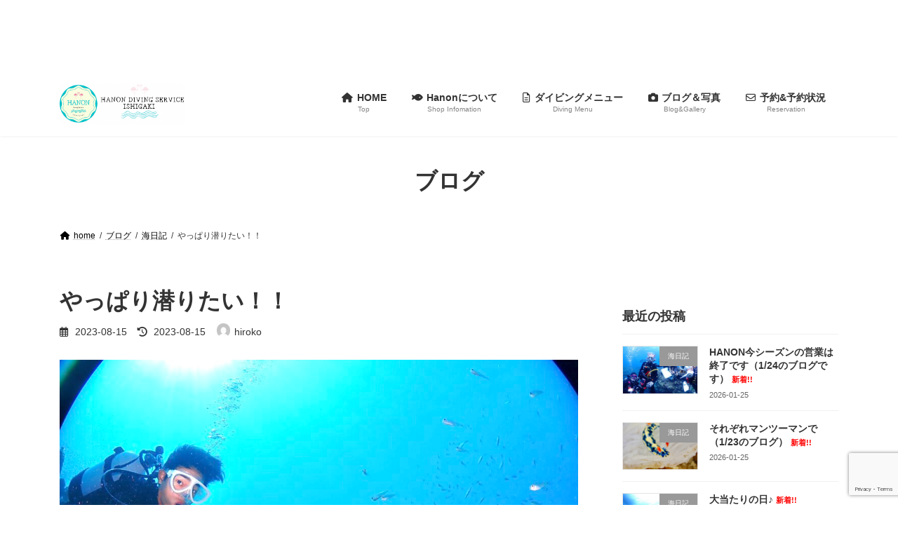

--- FILE ---
content_type: text/html; charset=UTF-8
request_url: https://hanon-ishigaki.com/230815-2/
body_size: 19663
content:
<!DOCTYPE html>
<html lang="ja">
<head>
<meta charset="utf-8">
<meta http-equiv="X-UA-Compatible" content="IE=edge">
<meta name="viewport" content="width=device-width, initial-scale=1">

<title>やっぱり潜りたい！！ | 石垣島のマンツーマンダイビングショップ HANON Diving Service Ishigaki</title>
<meta name='robots' content='max-image-preview:large' />
<link rel='dns-prefetch' href='//www.google.com' />
<link rel='dns-prefetch' href='//stats.wp.com' />
<link rel='dns-prefetch' href='//use.fontawesome.com' />
<link rel='dns-prefetch' href='//fonts.googleapis.com' />
<link rel="alternate" type="application/rss+xml" title="石垣島のマンツーマンダイビングショップ HANON Diving Service Ishigaki &raquo; フィード" href="https://hanon-ishigaki.com/feed/" />
<link rel="alternate" type="application/rss+xml" title="石垣島のマンツーマンダイビングショップ HANON Diving Service Ishigaki &raquo; コメントフィード" href="https://hanon-ishigaki.com/comments/feed/" />
<link rel="alternate" type="application/rss+xml" title="石垣島のマンツーマンダイビングショップ HANON Diving Service Ishigaki &raquo; やっぱり潜りたい！！ のコメントのフィード" href="https://hanon-ishigaki.com/230815-2/feed/" />
<link rel="alternate" title="oEmbed (JSON)" type="application/json+oembed" href="https://hanon-ishigaki.com/wp-json/oembed/1.0/embed?url=https%3A%2F%2Fhanon-ishigaki.com%2F230815-2%2F" />
<link rel="alternate" title="oEmbed (XML)" type="text/xml+oembed" href="https://hanon-ishigaki.com/wp-json/oembed/1.0/embed?url=https%3A%2F%2Fhanon-ishigaki.com%2F230815-2%2F&#038;format=xml" />
<meta name="description" content="気温　３４℃水温　２９℃風　南東&nbsp;こんばんは🌙ぴーちゃんです🐥今日はイレギュラーな一日でした‼️昨日８年ぶりの再会を果たした、T様ファミリー！！元々は息子さんのTくんは体験ダイビングの予定でしたが石垣島に来る前に部活が忙しく疲れてるのでシュノーケルでのご予約でしたが昨日海に行くと、「やっぱり潜りたい！！」ということで行って来ました✨すいすいーと余裕のTくん。潜降もめちゃくちゃ早かった🌟潜るとお魚がいっぱいだーーー😍テンジクダイがモリモリついていまし" />		<!-- This site uses the Google Analytics by MonsterInsights plugin v8.26.0 - Using Analytics tracking - https://www.monsterinsights.com/ -->
		<!-- Note: MonsterInsights is not currently configured on this site. The site owner needs to authenticate with Google Analytics in the MonsterInsights settings panel. -->
					<!-- No tracking code set -->
				<!-- / Google Analytics by MonsterInsights -->
		<style id='wp-img-auto-sizes-contain-inline-css' type='text/css'>
img:is([sizes=auto i],[sizes^="auto," i]){contain-intrinsic-size:3000px 1500px}
/*# sourceURL=wp-img-auto-sizes-contain-inline-css */
</style>
<link rel='stylesheet' id='vkExUnit_common_style-css' href='https://hanon-ishigaki.com/wp-content/plugins/vk-all-in-one-expansion-unit/assets/css/vkExUnit_style.css?ver=9.113.0.1' type='text/css' media='all' />
<style id='vkExUnit_common_style-inline-css' type='text/css'>
:root {--ver_page_top_button_url:url(https://hanon-ishigaki.com/wp-content/plugins/vk-all-in-one-expansion-unit/assets/images/to-top-btn-icon.svg);}@font-face {font-weight: normal;font-style: normal;font-family: "vk_sns";src: url("https://hanon-ishigaki.com/wp-content/plugins/vk-all-in-one-expansion-unit/inc/sns/icons/fonts/vk_sns.eot?-bq20cj");src: url("https://hanon-ishigaki.com/wp-content/plugins/vk-all-in-one-expansion-unit/inc/sns/icons/fonts/vk_sns.eot?#iefix-bq20cj") format("embedded-opentype"),url("https://hanon-ishigaki.com/wp-content/plugins/vk-all-in-one-expansion-unit/inc/sns/icons/fonts/vk_sns.woff?-bq20cj") format("woff"),url("https://hanon-ishigaki.com/wp-content/plugins/vk-all-in-one-expansion-unit/inc/sns/icons/fonts/vk_sns.ttf?-bq20cj") format("truetype"),url("https://hanon-ishigaki.com/wp-content/plugins/vk-all-in-one-expansion-unit/inc/sns/icons/fonts/vk_sns.svg?-bq20cj#vk_sns") format("svg");}
.veu_promotion-alert__content--text {border: 1px solid rgba(0,0,0,0.125);padding: 0.5em 1em;border-radius: var(--vk-size-radius);margin-bottom: var(--vk-margin-block-bottom);font-size: 0.875rem;}/* Alert Content部分に段落タグを入れた場合に最後の段落の余白を0にする */.veu_promotion-alert__content--text p:last-of-type{margin-bottom:0;margin-top: 0;}
/*# sourceURL=vkExUnit_common_style-inline-css */
</style>
<style id='wp-emoji-styles-inline-css' type='text/css'>

	img.wp-smiley, img.emoji {
		display: inline !important;
		border: none !important;
		box-shadow: none !important;
		height: 1em !important;
		width: 1em !important;
		margin: 0 0.07em !important;
		vertical-align: -0.1em !important;
		background: none !important;
		padding: 0 !important;
	}
/*# sourceURL=wp-emoji-styles-inline-css */
</style>
<style id='wp-block-library-inline-css' type='text/css'>
:root{--wp-block-synced-color:#7a00df;--wp-block-synced-color--rgb:122,0,223;--wp-bound-block-color:var(--wp-block-synced-color);--wp-editor-canvas-background:#ddd;--wp-admin-theme-color:#007cba;--wp-admin-theme-color--rgb:0,124,186;--wp-admin-theme-color-darker-10:#006ba1;--wp-admin-theme-color-darker-10--rgb:0,107,160.5;--wp-admin-theme-color-darker-20:#005a87;--wp-admin-theme-color-darker-20--rgb:0,90,135;--wp-admin-border-width-focus:2px}@media (min-resolution:192dpi){:root{--wp-admin-border-width-focus:1.5px}}.wp-element-button{cursor:pointer}:root .has-very-light-gray-background-color{background-color:#eee}:root .has-very-dark-gray-background-color{background-color:#313131}:root .has-very-light-gray-color{color:#eee}:root .has-very-dark-gray-color{color:#313131}:root .has-vivid-green-cyan-to-vivid-cyan-blue-gradient-background{background:linear-gradient(135deg,#00d084,#0693e3)}:root .has-purple-crush-gradient-background{background:linear-gradient(135deg,#34e2e4,#4721fb 50%,#ab1dfe)}:root .has-hazy-dawn-gradient-background{background:linear-gradient(135deg,#faaca8,#dad0ec)}:root .has-subdued-olive-gradient-background{background:linear-gradient(135deg,#fafae1,#67a671)}:root .has-atomic-cream-gradient-background{background:linear-gradient(135deg,#fdd79a,#004a59)}:root .has-nightshade-gradient-background{background:linear-gradient(135deg,#330968,#31cdcf)}:root .has-midnight-gradient-background{background:linear-gradient(135deg,#020381,#2874fc)}:root{--wp--preset--font-size--normal:16px;--wp--preset--font-size--huge:42px}.has-regular-font-size{font-size:1em}.has-larger-font-size{font-size:2.625em}.has-normal-font-size{font-size:var(--wp--preset--font-size--normal)}.has-huge-font-size{font-size:var(--wp--preset--font-size--huge)}.has-text-align-center{text-align:center}.has-text-align-left{text-align:left}.has-text-align-right{text-align:right}.has-fit-text{white-space:nowrap!important}#end-resizable-editor-section{display:none}.aligncenter{clear:both}.items-justified-left{justify-content:flex-start}.items-justified-center{justify-content:center}.items-justified-right{justify-content:flex-end}.items-justified-space-between{justify-content:space-between}.screen-reader-text{border:0;clip-path:inset(50%);height:1px;margin:-1px;overflow:hidden;padding:0;position:absolute;width:1px;word-wrap:normal!important}.screen-reader-text:focus{background-color:#ddd;clip-path:none;color:#444;display:block;font-size:1em;height:auto;left:5px;line-height:normal;padding:15px 23px 14px;text-decoration:none;top:5px;width:auto;z-index:100000}html :where(.has-border-color){border-style:solid}html :where([style*=border-top-color]){border-top-style:solid}html :where([style*=border-right-color]){border-right-style:solid}html :where([style*=border-bottom-color]){border-bottom-style:solid}html :where([style*=border-left-color]){border-left-style:solid}html :where([style*=border-width]){border-style:solid}html :where([style*=border-top-width]){border-top-style:solid}html :where([style*=border-right-width]){border-right-style:solid}html :where([style*=border-bottom-width]){border-bottom-style:solid}html :where([style*=border-left-width]){border-left-style:solid}html :where(img[class*=wp-image-]){height:auto;max-width:100%}:where(figure){margin:0 0 1em}html :where(.is-position-sticky){--wp-admin--admin-bar--position-offset:var(--wp-admin--admin-bar--height,0px)}@media screen and (max-width:600px){html :where(.is-position-sticky){--wp-admin--admin-bar--position-offset:0px}}
.vk-cols--reverse{flex-direction:row-reverse}.vk-cols--hasbtn{margin-bottom:0}.vk-cols--hasbtn>.row>.vk_gridColumn_item,.vk-cols--hasbtn>.wp-block-column{position:relative;padding-bottom:3em}.vk-cols--hasbtn>.row>.vk_gridColumn_item>.wp-block-buttons,.vk-cols--hasbtn>.row>.vk_gridColumn_item>.vk_button,.vk-cols--hasbtn>.wp-block-column>.wp-block-buttons,.vk-cols--hasbtn>.wp-block-column>.vk_button{position:absolute;bottom:0;width:100%}.vk-cols--fit.wp-block-columns{gap:0}.vk-cols--fit.wp-block-columns,.vk-cols--fit.wp-block-columns:not(.is-not-stacked-on-mobile){margin-top:0;margin-bottom:0;justify-content:space-between}.vk-cols--fit.wp-block-columns>.wp-block-column *:last-child,.vk-cols--fit.wp-block-columns:not(.is-not-stacked-on-mobile)>.wp-block-column *:last-child{margin-bottom:0}.vk-cols--fit.wp-block-columns>.wp-block-column>.wp-block-cover,.vk-cols--fit.wp-block-columns:not(.is-not-stacked-on-mobile)>.wp-block-column>.wp-block-cover{margin-top:0}.vk-cols--fit.wp-block-columns.has-background,.vk-cols--fit.wp-block-columns:not(.is-not-stacked-on-mobile).has-background{padding:0}@media(max-width: 599px){.vk-cols--fit.wp-block-columns:not(.has-background)>.wp-block-column:not(.has-background),.vk-cols--fit.wp-block-columns:not(.is-not-stacked-on-mobile):not(.has-background)>.wp-block-column:not(.has-background){padding-left:0 !important;padding-right:0 !important}}@media(min-width: 782px){.vk-cols--fit.wp-block-columns .block-editor-block-list__block.wp-block-column:not(:first-child),.vk-cols--fit.wp-block-columns>.wp-block-column:not(:first-child),.vk-cols--fit.wp-block-columns:not(.is-not-stacked-on-mobile) .block-editor-block-list__block.wp-block-column:not(:first-child),.vk-cols--fit.wp-block-columns:not(.is-not-stacked-on-mobile)>.wp-block-column:not(:first-child){margin-left:0}}@media(min-width: 600px)and (max-width: 781px){.vk-cols--fit.wp-block-columns .wp-block-column:nth-child(2n),.vk-cols--fit.wp-block-columns:not(.is-not-stacked-on-mobile) .wp-block-column:nth-child(2n){margin-left:0}.vk-cols--fit.wp-block-columns .wp-block-column:not(:only-child),.vk-cols--fit.wp-block-columns:not(.is-not-stacked-on-mobile) .wp-block-column:not(:only-child){flex-basis:50% !important}}.vk-cols--fit--gap1.wp-block-columns{gap:1px}@media(min-width: 600px)and (max-width: 781px){.vk-cols--fit--gap1.wp-block-columns .wp-block-column:not(:only-child){flex-basis:calc(50% - 1px) !important}}.vk-cols--fit.vk-cols--grid>.block-editor-block-list__block,.vk-cols--fit.vk-cols--grid>.wp-block-column,.vk-cols--fit.vk-cols--grid:not(.is-not-stacked-on-mobile)>.block-editor-block-list__block,.vk-cols--fit.vk-cols--grid:not(.is-not-stacked-on-mobile)>.wp-block-column{flex-basis:50%;box-sizing:border-box}@media(max-width: 599px){.vk-cols--fit.vk-cols--grid.vk-cols--grid--alignfull>.wp-block-column:nth-child(2)>.wp-block-cover,.vk-cols--fit.vk-cols--grid:not(.is-not-stacked-on-mobile).vk-cols--grid--alignfull>.wp-block-column:nth-child(2)>.wp-block-cover{width:100vw;margin-right:calc((100% - 100vw)/2);margin-left:calc((100% - 100vw)/2)}}@media(min-width: 600px){.vk-cols--fit.vk-cols--grid.vk-cols--grid--alignfull>.wp-block-column:nth-child(2)>.wp-block-cover,.vk-cols--fit.vk-cols--grid:not(.is-not-stacked-on-mobile).vk-cols--grid--alignfull>.wp-block-column:nth-child(2)>.wp-block-cover{margin-right:calc(100% - 50vw);width:50vw}}@media(min-width: 600px){.vk-cols--fit.vk-cols--grid.vk-cols--grid--alignfull.vk-cols--reverse>.wp-block-column,.vk-cols--fit.vk-cols--grid:not(.is-not-stacked-on-mobile).vk-cols--grid--alignfull.vk-cols--reverse>.wp-block-column{margin-left:0;margin-right:0}.vk-cols--fit.vk-cols--grid.vk-cols--grid--alignfull.vk-cols--reverse>.wp-block-column:nth-child(2)>.wp-block-cover,.vk-cols--fit.vk-cols--grid:not(.is-not-stacked-on-mobile).vk-cols--grid--alignfull.vk-cols--reverse>.wp-block-column:nth-child(2)>.wp-block-cover{margin-left:calc(100% - 50vw)}}.vk-cols--menu h2,.vk-cols--menu h3,.vk-cols--menu h4,.vk-cols--menu h5{margin-bottom:.2em;text-shadow:#000 0 0 10px}.vk-cols--menu h2:first-child,.vk-cols--menu h3:first-child,.vk-cols--menu h4:first-child,.vk-cols--menu h5:first-child{margin-top:0}.vk-cols--menu p{margin-bottom:1rem;text-shadow:#000 0 0 10px}.vk-cols--menu .wp-block-cover__inner-container:last-child{margin-bottom:0}.vk-cols--fitbnrs .wp-block-column .wp-block-cover:hover img{filter:unset}.vk-cols--fitbnrs .wp-block-column .wp-block-cover:hover{background-color:unset}.vk-cols--fitbnrs .wp-block-column .wp-block-cover:hover .wp-block-cover__image-background{filter:unset !important}.vk-cols--fitbnrs .wp-block-cover__inner-container{position:absolute;height:100%;width:100%}.vk-cols--fitbnrs .vk_button{height:100%;margin:0}.vk-cols--fitbnrs .vk_button .vk_button_btn,.vk-cols--fitbnrs .vk_button .btn{height:100%;width:100%;border:none;box-shadow:none;background-color:unset !important;transition:unset}.vk-cols--fitbnrs .vk_button .vk_button_btn:hover,.vk-cols--fitbnrs .vk_button .btn:hover{transition:unset}.vk-cols--fitbnrs .vk_button .vk_button_btn:after,.vk-cols--fitbnrs .vk_button .btn:after{border:none}.vk-cols--fitbnrs .vk_button .vk_button_link_txt{width:100%;position:absolute;top:50%;left:50%;transform:translateY(-50%) translateX(-50%);font-size:2rem;text-shadow:#000 0 0 10px}.vk-cols--fitbnrs .vk_button .vk_button_link_subCaption{width:100%;position:absolute;top:calc(50% + 2.2em);left:50%;transform:translateY(-50%) translateX(-50%);text-shadow:#000 0 0 10px}@media(min-width: 992px){.vk-cols--media.wp-block-columns{gap:3rem}}.vk-fit-map figure{margin-bottom:0}.vk-fit-map iframe{position:relative;margin-bottom:0;display:block;max-height:400px;width:100vw}.vk-fit-map:is(.alignfull,.alignwide) div{max-width:100%}.vk-table--th--width25 :where(tr>*:first-child){width:25%}.vk-table--th--width30 :where(tr>*:first-child){width:30%}.vk-table--th--width35 :where(tr>*:first-child){width:35%}.vk-table--th--width40 :where(tr>*:first-child){width:40%}.vk-table--th--bg-bright :where(tr>*:first-child){background-color:var(--wp--preset--color--bg-secondary, rgba(0, 0, 0, 0.05))}@media(max-width: 599px){.vk-table--mobile-block :is(th,td){width:100%;display:block}.vk-table--mobile-block.wp-block-table table :is(th,td){border-top:none}}.vk-table--width--th25 :where(tr>*:first-child){width:25%}.vk-table--width--th30 :where(tr>*:first-child){width:30%}.vk-table--width--th35 :where(tr>*:first-child){width:35%}.vk-table--width--th40 :where(tr>*:first-child){width:40%}.no-margin{margin:0}@media(max-width: 599px){.wp-block-image.vk-aligncenter--mobile>.alignright{float:none;margin-left:auto;margin-right:auto}.vk-no-padding-horizontal--mobile{padding-left:0 !important;padding-right:0 !important}}
/* VK Color Palettes */:root{ --wp--preset--color--vk-color-primary:#43bdf2}/* --vk-color-primary is deprecated. */:root{ --vk-color-primary: var(--wp--preset--color--vk-color-primary);}:root{ --wp--preset--color--vk-color-primary-dark:#3697c2}/* --vk-color-primary-dark is deprecated. */:root{ --vk-color-primary-dark: var(--wp--preset--color--vk-color-primary-dark);}:root{ --wp--preset--color--vk-color-primary-vivid:#4ad0ff}/* --vk-color-primary-vivid is deprecated. */:root{ --vk-color-primary-vivid: var(--wp--preset--color--vk-color-primary-vivid);}

/*# sourceURL=wp-block-library-inline-css */
</style><style id='wp-block-paragraph-inline-css' type='text/css'>
.is-small-text{font-size:.875em}.is-regular-text{font-size:1em}.is-large-text{font-size:2.25em}.is-larger-text{font-size:3em}.has-drop-cap:not(:focus):first-letter{float:left;font-size:8.4em;font-style:normal;font-weight:100;line-height:.68;margin:.05em .1em 0 0;text-transform:uppercase}body.rtl .has-drop-cap:not(:focus):first-letter{float:none;margin-left:.1em}p.has-drop-cap.has-background{overflow:hidden}:root :where(p.has-background){padding:1.25em 2.375em}:where(p.has-text-color:not(.has-link-color)) a{color:inherit}p.has-text-align-left[style*="writing-mode:vertical-lr"],p.has-text-align-right[style*="writing-mode:vertical-rl"]{rotate:180deg}
/*# sourceURL=https://hanon-ishigaki.com/wp-includes/blocks/paragraph/style.min.css */
</style>
<style id='global-styles-inline-css' type='text/css'>
:root{--wp--preset--aspect-ratio--square: 1;--wp--preset--aspect-ratio--4-3: 4/3;--wp--preset--aspect-ratio--3-4: 3/4;--wp--preset--aspect-ratio--3-2: 3/2;--wp--preset--aspect-ratio--2-3: 2/3;--wp--preset--aspect-ratio--16-9: 16/9;--wp--preset--aspect-ratio--9-16: 9/16;--wp--preset--color--black: #000000;--wp--preset--color--cyan-bluish-gray: #abb8c3;--wp--preset--color--white: #ffffff;--wp--preset--color--pale-pink: #f78da7;--wp--preset--color--vivid-red: #cf2e2e;--wp--preset--color--luminous-vivid-orange: #ff6900;--wp--preset--color--luminous-vivid-amber: #fcb900;--wp--preset--color--light-green-cyan: #7bdcb5;--wp--preset--color--vivid-green-cyan: #00d084;--wp--preset--color--pale-cyan-blue: #8ed1fc;--wp--preset--color--vivid-cyan-blue: #0693e3;--wp--preset--color--vivid-purple: #9b51e0;--wp--preset--color--vk-color-primary: #43bdf2;--wp--preset--color--vk-color-primary-dark: #3697c2;--wp--preset--color--vk-color-primary-vivid: #4ad0ff;--wp--preset--gradient--vivid-cyan-blue-to-vivid-purple: linear-gradient(135deg,rgba(6,147,227,1) 0%,rgb(155,81,224) 100%);--wp--preset--gradient--light-green-cyan-to-vivid-green-cyan: linear-gradient(135deg,rgb(122,220,180) 0%,rgb(0,208,130) 100%);--wp--preset--gradient--luminous-vivid-amber-to-luminous-vivid-orange: linear-gradient(135deg,rgba(252,185,0,1) 0%,rgba(255,105,0,1) 100%);--wp--preset--gradient--luminous-vivid-orange-to-vivid-red: linear-gradient(135deg,rgba(255,105,0,1) 0%,rgb(207,46,46) 100%);--wp--preset--gradient--very-light-gray-to-cyan-bluish-gray: linear-gradient(135deg,rgb(238,238,238) 0%,rgb(169,184,195) 100%);--wp--preset--gradient--cool-to-warm-spectrum: linear-gradient(135deg,rgb(74,234,220) 0%,rgb(151,120,209) 20%,rgb(207,42,186) 40%,rgb(238,44,130) 60%,rgb(251,105,98) 80%,rgb(254,248,76) 100%);--wp--preset--gradient--blush-light-purple: linear-gradient(135deg,rgb(255,206,236) 0%,rgb(152,150,240) 100%);--wp--preset--gradient--blush-bordeaux: linear-gradient(135deg,rgb(254,205,165) 0%,rgb(254,45,45) 50%,rgb(107,0,62) 100%);--wp--preset--gradient--luminous-dusk: linear-gradient(135deg,rgb(255,203,112) 0%,rgb(199,81,192) 50%,rgb(65,88,208) 100%);--wp--preset--gradient--pale-ocean: linear-gradient(135deg,rgb(255,245,203) 0%,rgb(182,227,212) 50%,rgb(51,167,181) 100%);--wp--preset--gradient--electric-grass: linear-gradient(135deg,rgb(202,248,128) 0%,rgb(113,206,126) 100%);--wp--preset--gradient--midnight: linear-gradient(135deg,rgb(2,3,129) 0%,rgb(40,116,252) 100%);--wp--preset--gradient--vivid-green-cyan-to-vivid-cyan-blue: linear-gradient(135deg,rgba(0,208,132,1) 0%,rgba(6,147,227,1) 100%);--wp--preset--font-size--small: 14px;--wp--preset--font-size--medium: 20px;--wp--preset--font-size--large: 24px;--wp--preset--font-size--x-large: 42px;--wp--preset--font-size--regular: 16px;--wp--preset--font-size--huge: 36px;--wp--preset--spacing--20: 0.44rem;--wp--preset--spacing--30: 0.67rem;--wp--preset--spacing--40: 1rem;--wp--preset--spacing--50: 1.5rem;--wp--preset--spacing--60: 2.25rem;--wp--preset--spacing--70: 3.38rem;--wp--preset--spacing--80: 5.06rem;--wp--preset--shadow--natural: 6px 6px 9px rgba(0, 0, 0, 0.2);--wp--preset--shadow--deep: 12px 12px 50px rgba(0, 0, 0, 0.4);--wp--preset--shadow--sharp: 6px 6px 0px rgba(0, 0, 0, 0.2);--wp--preset--shadow--outlined: 6px 6px 0px -3px rgb(255, 255, 255), 6px 6px rgb(0, 0, 0);--wp--preset--shadow--crisp: 6px 6px 0px rgb(0, 0, 0);}:where(.is-layout-flex){gap: 0.5em;}:where(.is-layout-grid){gap: 0.5em;}body .is-layout-flex{display: flex;}.is-layout-flex{flex-wrap: wrap;align-items: center;}.is-layout-flex > :is(*, div){margin: 0;}body .is-layout-grid{display: grid;}.is-layout-grid > :is(*, div){margin: 0;}:where(.wp-block-columns.is-layout-flex){gap: 2em;}:where(.wp-block-columns.is-layout-grid){gap: 2em;}:where(.wp-block-post-template.is-layout-flex){gap: 1.25em;}:where(.wp-block-post-template.is-layout-grid){gap: 1.25em;}.has-black-color{color: var(--wp--preset--color--black) !important;}.has-cyan-bluish-gray-color{color: var(--wp--preset--color--cyan-bluish-gray) !important;}.has-white-color{color: var(--wp--preset--color--white) !important;}.has-pale-pink-color{color: var(--wp--preset--color--pale-pink) !important;}.has-vivid-red-color{color: var(--wp--preset--color--vivid-red) !important;}.has-luminous-vivid-orange-color{color: var(--wp--preset--color--luminous-vivid-orange) !important;}.has-luminous-vivid-amber-color{color: var(--wp--preset--color--luminous-vivid-amber) !important;}.has-light-green-cyan-color{color: var(--wp--preset--color--light-green-cyan) !important;}.has-vivid-green-cyan-color{color: var(--wp--preset--color--vivid-green-cyan) !important;}.has-pale-cyan-blue-color{color: var(--wp--preset--color--pale-cyan-blue) !important;}.has-vivid-cyan-blue-color{color: var(--wp--preset--color--vivid-cyan-blue) !important;}.has-vivid-purple-color{color: var(--wp--preset--color--vivid-purple) !important;}.has-vk-color-primary-color{color: var(--wp--preset--color--vk-color-primary) !important;}.has-vk-color-primary-dark-color{color: var(--wp--preset--color--vk-color-primary-dark) !important;}.has-vk-color-primary-vivid-color{color: var(--wp--preset--color--vk-color-primary-vivid) !important;}.has-black-background-color{background-color: var(--wp--preset--color--black) !important;}.has-cyan-bluish-gray-background-color{background-color: var(--wp--preset--color--cyan-bluish-gray) !important;}.has-white-background-color{background-color: var(--wp--preset--color--white) !important;}.has-pale-pink-background-color{background-color: var(--wp--preset--color--pale-pink) !important;}.has-vivid-red-background-color{background-color: var(--wp--preset--color--vivid-red) !important;}.has-luminous-vivid-orange-background-color{background-color: var(--wp--preset--color--luminous-vivid-orange) !important;}.has-luminous-vivid-amber-background-color{background-color: var(--wp--preset--color--luminous-vivid-amber) !important;}.has-light-green-cyan-background-color{background-color: var(--wp--preset--color--light-green-cyan) !important;}.has-vivid-green-cyan-background-color{background-color: var(--wp--preset--color--vivid-green-cyan) !important;}.has-pale-cyan-blue-background-color{background-color: var(--wp--preset--color--pale-cyan-blue) !important;}.has-vivid-cyan-blue-background-color{background-color: var(--wp--preset--color--vivid-cyan-blue) !important;}.has-vivid-purple-background-color{background-color: var(--wp--preset--color--vivid-purple) !important;}.has-vk-color-primary-background-color{background-color: var(--wp--preset--color--vk-color-primary) !important;}.has-vk-color-primary-dark-background-color{background-color: var(--wp--preset--color--vk-color-primary-dark) !important;}.has-vk-color-primary-vivid-background-color{background-color: var(--wp--preset--color--vk-color-primary-vivid) !important;}.has-black-border-color{border-color: var(--wp--preset--color--black) !important;}.has-cyan-bluish-gray-border-color{border-color: var(--wp--preset--color--cyan-bluish-gray) !important;}.has-white-border-color{border-color: var(--wp--preset--color--white) !important;}.has-pale-pink-border-color{border-color: var(--wp--preset--color--pale-pink) !important;}.has-vivid-red-border-color{border-color: var(--wp--preset--color--vivid-red) !important;}.has-luminous-vivid-orange-border-color{border-color: var(--wp--preset--color--luminous-vivid-orange) !important;}.has-luminous-vivid-amber-border-color{border-color: var(--wp--preset--color--luminous-vivid-amber) !important;}.has-light-green-cyan-border-color{border-color: var(--wp--preset--color--light-green-cyan) !important;}.has-vivid-green-cyan-border-color{border-color: var(--wp--preset--color--vivid-green-cyan) !important;}.has-pale-cyan-blue-border-color{border-color: var(--wp--preset--color--pale-cyan-blue) !important;}.has-vivid-cyan-blue-border-color{border-color: var(--wp--preset--color--vivid-cyan-blue) !important;}.has-vivid-purple-border-color{border-color: var(--wp--preset--color--vivid-purple) !important;}.has-vk-color-primary-border-color{border-color: var(--wp--preset--color--vk-color-primary) !important;}.has-vk-color-primary-dark-border-color{border-color: var(--wp--preset--color--vk-color-primary-dark) !important;}.has-vk-color-primary-vivid-border-color{border-color: var(--wp--preset--color--vk-color-primary-vivid) !important;}.has-vivid-cyan-blue-to-vivid-purple-gradient-background{background: var(--wp--preset--gradient--vivid-cyan-blue-to-vivid-purple) !important;}.has-light-green-cyan-to-vivid-green-cyan-gradient-background{background: var(--wp--preset--gradient--light-green-cyan-to-vivid-green-cyan) !important;}.has-luminous-vivid-amber-to-luminous-vivid-orange-gradient-background{background: var(--wp--preset--gradient--luminous-vivid-amber-to-luminous-vivid-orange) !important;}.has-luminous-vivid-orange-to-vivid-red-gradient-background{background: var(--wp--preset--gradient--luminous-vivid-orange-to-vivid-red) !important;}.has-very-light-gray-to-cyan-bluish-gray-gradient-background{background: var(--wp--preset--gradient--very-light-gray-to-cyan-bluish-gray) !important;}.has-cool-to-warm-spectrum-gradient-background{background: var(--wp--preset--gradient--cool-to-warm-spectrum) !important;}.has-blush-light-purple-gradient-background{background: var(--wp--preset--gradient--blush-light-purple) !important;}.has-blush-bordeaux-gradient-background{background: var(--wp--preset--gradient--blush-bordeaux) !important;}.has-luminous-dusk-gradient-background{background: var(--wp--preset--gradient--luminous-dusk) !important;}.has-pale-ocean-gradient-background{background: var(--wp--preset--gradient--pale-ocean) !important;}.has-electric-grass-gradient-background{background: var(--wp--preset--gradient--electric-grass) !important;}.has-midnight-gradient-background{background: var(--wp--preset--gradient--midnight) !important;}.has-small-font-size{font-size: var(--wp--preset--font-size--small) !important;}.has-medium-font-size{font-size: var(--wp--preset--font-size--medium) !important;}.has-large-font-size{font-size: var(--wp--preset--font-size--large) !important;}.has-x-large-font-size{font-size: var(--wp--preset--font-size--x-large) !important;}
/*# sourceURL=global-styles-inline-css */
</style>

<style id='classic-theme-styles-inline-css' type='text/css'>
/*! This file is auto-generated */
.wp-block-button__link{color:#fff;background-color:#32373c;border-radius:9999px;box-shadow:none;text-decoration:none;padding:calc(.667em + 2px) calc(1.333em + 2px);font-size:1.125em}.wp-block-file__button{background:#32373c;color:#fff;text-decoration:none}
/*# sourceURL=/wp-includes/css/classic-themes.min.css */
</style>
<link rel='stylesheet' id='bfb_fontawesome_stylesheet-css' href='https://use.fontawesome.com/releases/v5.12.1/css/all.css?ver=6.9' type='text/css' media='all' />
<link rel='stylesheet' id='bfb_font_Montserrat-css' href='https://fonts.googleapis.com/css?family=Montserrat&#038;display=swap&#038;ver=6.9' type='text/css' media='all' />
<link rel='stylesheet' id='contact-form-7-css' href='https://hanon-ishigaki.com/wp-content/plugins/contact-form-7/includes/css/styles.css?ver=6.1.4' type='text/css' media='all' />
<link rel='stylesheet' id='whats-new-style-css' href='https://hanon-ishigaki.com/wp-content/plugins/whats-new-genarator/whats-new.css?ver=2.0.2' type='text/css' media='all' />
<link rel='stylesheet' id='vk-swiper-style-css' href='https://hanon-ishigaki.com/wp-content/plugins/vk-blocks/vendor/vektor-inc/vk-swiper/src/assets/css/swiper-bundle.min.css?ver=11.0.2' type='text/css' media='all' />
<link rel='stylesheet' id='lightning-common-style-css' href='https://hanon-ishigaki.com/wp-content/themes/lightning/_g3/assets/css/style.css?ver=15.23.0' type='text/css' media='all' />
<style id='lightning-common-style-inline-css' type='text/css'>
/* Lightning */:root {--vk-color-primary:#43bdf2;--vk-color-primary-dark:#3697c2;--vk-color-primary-vivid:#4ad0ff;--g_nav_main_acc_icon_open_url:url(https://hanon-ishigaki.com/wp-content/themes/lightning/_g3/inc/vk-mobile-nav/package/images/vk-menu-acc-icon-open-black.svg);--g_nav_main_acc_icon_close_url: url(https://hanon-ishigaki.com/wp-content/themes/lightning/_g3/inc/vk-mobile-nav/package/images/vk-menu-close-black.svg);--g_nav_sub_acc_icon_open_url: url(https://hanon-ishigaki.com/wp-content/themes/lightning/_g3/inc/vk-mobile-nav/package/images/vk-menu-acc-icon-open-white.svg);--g_nav_sub_acc_icon_close_url: url(https://hanon-ishigaki.com/wp-content/themes/lightning/_g3/inc/vk-mobile-nav/package/images/vk-menu-close-white.svg);}
:root{--swiper-navigation-color: #fff;}
html{scroll-padding-top:var(--vk-size-admin-bar);}
/* vk-mobile-nav */:root {--vk-mobile-nav-menu-btn-bg-src: url("https://hanon-ishigaki.com/wp-content/themes/lightning/_g3/inc/vk-mobile-nav/package/images/vk-menu-btn-black.svg");--vk-mobile-nav-menu-btn-close-bg-src: url("https://hanon-ishigaki.com/wp-content/themes/lightning/_g3/inc/vk-mobile-nav/package/images/vk-menu-close-black.svg");--vk-menu-acc-icon-open-black-bg-src: url("https://hanon-ishigaki.com/wp-content/themes/lightning/_g3/inc/vk-mobile-nav/package/images/vk-menu-acc-icon-open-black.svg");--vk-menu-acc-icon-open-white-bg-src: url("https://hanon-ishigaki.com/wp-content/themes/lightning/_g3/inc/vk-mobile-nav/package/images/vk-menu-acc-icon-open-white.svg");--vk-menu-acc-icon-close-black-bg-src: url("https://hanon-ishigaki.com/wp-content/themes/lightning/_g3/inc/vk-mobile-nav/package/images/vk-menu-close-black.svg");--vk-menu-acc-icon-close-white-bg-src: url("https://hanon-ishigaki.com/wp-content/themes/lightning/_g3/inc/vk-mobile-nav/package/images/vk-menu-close-white.svg");}
/*# sourceURL=lightning-common-style-inline-css */
</style>
<link rel='stylesheet' id='lightning-design-style-css' href='https://hanon-ishigaki.com/wp-content/themes/lightning/_g3/design-skin/plain/css/style.css?ver=15.23.0' type='text/css' media='all' />
<style id='lightning-design-style-inline-css' type='text/css'>
.tagcloud a:before { font-family: "Font Awesome 5 Free";content: "\f02b";font-weight: bold; }
/*# sourceURL=lightning-design-style-inline-css */
</style>
<link rel='stylesheet' id='vk-blog-card-css' href='https://hanon-ishigaki.com/wp-content/themes/lightning/_g3/inc/vk-wp-oembed-blog-card/package/css/blog-card.css?ver=6.9' type='text/css' media='all' />
<link rel='stylesheet' id='veu-cta-css' href='https://hanon-ishigaki.com/wp-content/plugins/vk-all-in-one-expansion-unit/inc/call-to-action/package/assets/css/style.css?ver=9.113.0.1' type='text/css' media='all' />
<link rel='stylesheet' id='vk-blocks-build-css-css' href='https://hanon-ishigaki.com/wp-content/plugins/vk-blocks/build/block-build.css?ver=1.115.2.1' type='text/css' media='all' />
<style id='vk-blocks-build-css-inline-css' type='text/css'>

	:root {
		--vk_image-mask-circle: url(https://hanon-ishigaki.com/wp-content/plugins/vk-blocks/inc/vk-blocks/images/circle.svg);
		--vk_image-mask-wave01: url(https://hanon-ishigaki.com/wp-content/plugins/vk-blocks/inc/vk-blocks/images/wave01.svg);
		--vk_image-mask-wave02: url(https://hanon-ishigaki.com/wp-content/plugins/vk-blocks/inc/vk-blocks/images/wave02.svg);
		--vk_image-mask-wave03: url(https://hanon-ishigaki.com/wp-content/plugins/vk-blocks/inc/vk-blocks/images/wave03.svg);
		--vk_image-mask-wave04: url(https://hanon-ishigaki.com/wp-content/plugins/vk-blocks/inc/vk-blocks/images/wave04.svg);
	}
	

	:root {

		--vk-balloon-border-width:1px;

		--vk-balloon-speech-offset:-12px;
	}
	

	:root {
		--vk_flow-arrow: url(https://hanon-ishigaki.com/wp-content/plugins/vk-blocks/inc/vk-blocks/images/arrow_bottom.svg);
	}
	
/*# sourceURL=vk-blocks-build-css-inline-css */
</style>
<link rel='stylesheet' id='lightning-theme-style-css' href='https://hanon-ishigaki.com/wp-content/themes/lightning-child/style.css?ver=15.23.0' type='text/css' media='all' />
<link rel='stylesheet' id='vk-font-awesome-css' href='https://hanon-ishigaki.com/wp-content/themes/lightning/vendor/vektor-inc/font-awesome-versions/src/versions/6/css/all.min.css?ver=6.4.2' type='text/css' media='all' />
<script type="text/javascript" src="https://hanon-ishigaki.com/wp-includes/js/jquery/jquery.min.js?ver=3.7.1" id="jquery-core-js"></script>
<script type="text/javascript" src="https://hanon-ishigaki.com/wp-includes/js/jquery/jquery-migrate.min.js?ver=3.4.1" id="jquery-migrate-js"></script>
<link rel="https://api.w.org/" href="https://hanon-ishigaki.com/wp-json/" /><link rel="alternate" title="JSON" type="application/json" href="https://hanon-ishigaki.com/wp-json/wp/v2/posts/5318" /><link rel="EditURI" type="application/rsd+xml" title="RSD" href="https://hanon-ishigaki.com/xmlrpc.php?rsd" />
<meta name="generator" content="WordPress 6.9" />
<link rel="canonical" href="https://hanon-ishigaki.com/230815-2/" />
<link rel='shortlink' href='https://hanon-ishigaki.com/?p=5318' />
	<style>img#wpstats{display:none}</style>
		<style type="text/css" id="custom-background-css">
body.custom-background { background-color: #ffffff; }
</style>
	
<!-- Jetpack Open Graph Tags -->
<meta property="og:type" content="article" />
<meta property="og:title" content="やっぱり潜りたい！！" />
<meta property="og:url" content="https://hanon-ishigaki.com/230815-2/" />
<meta property="og:description" content="気温　３４℃水温　２９℃風　南東 &nbsp; こんばんは🌙 ぴーちゃんです🐥今日はイレギュラーな一日でした‼&hellip;" />
<meta property="article:published_time" content="2023-08-15T10:42:32+00:00" />
<meta property="article:modified_time" content="2023-08-15T10:42:33+00:00" />
<meta property="og:site_name" content="石垣島のマンツーマンダイビングショップ HANON Diving Service Ishigaki" />
<meta property="og:image" content="https://hanon-ishigaki.com/wp-content/uploads/2023/08/P8150871.jpg" />
<meta property="og:image:width" content="1024" />
<meta property="og:image:height" content="768" />
<meta property="og:image:alt" content="" />
<meta property="og:locale" content="ja_JP" />
<meta name="twitter:text:title" content="やっぱり潜りたい！！" />
<meta name="twitter:image" content="https://hanon-ishigaki.com/wp-content/uploads/2023/08/P8150871.jpg?w=640" />
<meta name="twitter:card" content="summary_large_image" />

<!-- End Jetpack Open Graph Tags -->
<link rel="icon" href="https://hanon-ishigaki.com/wp-content/uploads/2022/03/cropped-E49EE660-1A5D-4963-BD0B-035483C85EF5-32x32.jpeg" sizes="32x32" />
<link rel="icon" href="https://hanon-ishigaki.com/wp-content/uploads/2022/03/cropped-E49EE660-1A5D-4963-BD0B-035483C85EF5-192x192.jpeg" sizes="192x192" />
<link rel="apple-touch-icon" href="https://hanon-ishigaki.com/wp-content/uploads/2022/03/cropped-E49EE660-1A5D-4963-BD0B-035483C85EF5-180x180.jpeg" />
<meta name="msapplication-TileImage" content="https://hanon-ishigaki.com/wp-content/uploads/2022/03/cropped-E49EE660-1A5D-4963-BD0B-035483C85EF5-270x270.jpeg" />
		<style type="text/css" id="wp-custom-css">
			body {
  margin: 100px 0 0;
}

a {
  text-decoration: none;
  color: #000000;
}

#footer {
  width: 100%;
  position: relative;
  margin-top: 3em;
  padding: 4em 0;
  text-align: center;
  font-size: 0.8rem;
  color: #000000;
  background: #e0ffff;
}
#footer::before, #footer::after {
  display: block;
  content: "";
  position: absolute;
  right: 50%;
  transform: translate(50%, 0);
}
#footer::before {
  top: -23%;
  width: 120px;
  height: 120px;
  border-radius: 50%;
  background-color: #e0ffff;
}
#footer::after {
  background-image: url(https://hanon-ishigaki.com/wp-content/uploads/2022/03/C69D6FCF-5A4A-48FB-992D-F04D99270FD7.png);
  background-position: center;
  background-repeat: no-repeat;
  background-size: cover;
  top: -13%;
  width: 70px;
  height: 70px;
}
#footer #footer-inner {
  position: relative;
}




a.cp_btn {
	display: inline-block;
	width: 160px;
	padding: 0.8em;
	text-align: center;
	text-decoration: none;
	color: #0000ff;
	border: 2px solid #0000ff;
	border-radius: 3px;
	transition: .4s;
}
a.cp_btn:hover {
	background: #0000ff;
	color: #fff;
}


.vk-mobile-nav-menu-btn {
  text-indent: 2px;
  font-size: 10px;
  padding-top: 26px;
  overflow: visible;
  border: none;
  background-position: top;
  height: 40px;
}
.vk-mobile-nav-menu-btn.menu-open {
  border: none;
}
.vk-mobile-nav {
  padding-top: 50px;
}

		</style>
		<!-- [ VK All in One Expansion Unit Article Structure Data ] --><script type="application/ld+json">{"@context":"https://schema.org/","@type":"Article","headline":"やっぱり潜りたい！！","image":"https://hanon-ishigaki.com/wp-content/uploads/2023/08/P8150871-320x180.jpg","datePublished":"2023-08-15T19:42:32+09:00","dateModified":"2023-08-15T19:42:33+09:00","author":{"@type":"","name":"hiroko","url":"https://hanon-ishigaki.com/","sameAs":""}}</script><!-- [ / VK All in One Expansion Unit Article Structure Data ] --></head>
<body class="wp-singular post-template-default single single-post postid-5318 single-format-standard custom-background wp-embed-responsive wp-theme-lightning wp-child-theme-lightning-child vk-blocks device-pc fa_v6_css post-name-230815-2 category-umi post-type-post">
<a class="skip-link screen-reader-text" href="#main">コンテンツへスキップ</a>
<a class="skip-link screen-reader-text" href="#vk-mobile-nav">ナビゲーションに移動</a>

<header id="site-header" class="site-header site-header--layout--nav-float">
		<div id="site-header-container" class="site-header-container container">

				<div class="site-header-logo">
		<a href="https://hanon-ishigaki.com/">
			<span><img src="https://hanon-ishigaki.com/wp-content/uploads/2022/03/5260EB7A-23D2-44D2-87CB-B1371151FF1F.png" alt="石垣島のマンツーマンダイビングショップ HANON Diving Service Ishigaki" /></span>
		</a>
		</div>

		
		<nav id="global-nav" class="global-nav global-nav--layout--float-right"><ul id="menu-%e3%83%a1%e3%82%a4%e3%83%b3%e3%83%a1%e3%83%8b%e3%83%a5%e3%83%bc" class="menu vk-menu-acc global-nav-list nav"><li id="menu-item-495" class="menu-item menu-item-type-post_type menu-item-object-page menu-item-home"><a href="https://hanon-ishigaki.com/"><strong class="global-nav-name"><i class="fas fa-home"></i>HOME</strong><span class="global-nav-description">Top</span></a></li>
<li id="menu-item-64" class="menu-item menu-item-type-custom menu-item-object-custom menu-item-has-children"><a><strong class="global-nav-name"><i class="fas fa-fish"></i>Hanonについて</strong><span class="global-nav-description">Shop Infomation</span></a>
<ul class="sub-menu">
	<li id="menu-item-62" class="menu-item menu-item-type-post_type menu-item-object-page"><a href="https://hanon-ishigaki.com/hanon/hajimemashite/">初めて当店をご利用される方へ</a></li>
	<li id="menu-item-53" class="menu-item menu-item-type-post_type menu-item-object-page"><a href="https://hanon-ishigaki.com/hanon/staff/">スタッフ紹介</a></li>
	<li id="menu-item-54" class="menu-item menu-item-type-post_type menu-item-object-page"><a href="https://hanon-ishigaki.com/diving-menu/diving-style/">当店のスタイル</a></li>
	<li id="menu-item-572" class="menu-item menu-item-type-post_type menu-item-object-page"><a href="https://hanon-ishigaki.com/hanon/omiseerabi/">お店の選び方について</a></li>
	<li id="menu-item-1027" class="menu-item menu-item-type-post_type menu-item-object-page"><a href="https://hanon-ishigaki.com/hanon/omisetohune/">お店＆船</a></li>
	<li id="menu-item-52" class="menu-item menu-item-type-post_type menu-item-object-page"><a href="https://hanon-ishigaki.com/season/">レンタル器材＆器材販売に関して</a></li>
</ul>
</li>
<li id="menu-item-65" class="menu-item menu-item-type-custom menu-item-object-custom menu-item-has-children"><a><strong class="global-nav-name"><i class="far fa-file-alt"></i>ダイビングメニュー</strong><span class="global-nav-description">Diving Menu</span></a>
<ul class="sub-menu">
	<li id="menu-item-7607" class="menu-item menu-item-type-post_type menu-item-object-page"><a href="https://hanon-ishigaki.com/diving-menu/newmenu/">コース＆料金表</a></li>
	<li id="menu-item-536" class="menu-item menu-item-type-post_type menu-item-object-page"><a href="https://hanon-ishigaki.com/diving-menu/license/">ライセンス講習について</a></li>
	<li id="menu-item-871" class="menu-item menu-item-type-post_type menu-item-object-page"><a href="https://hanon-ishigaki.com/diving-menu/taiken/">体験ダイビングについて</a></li>
</ul>
</li>
<li id="menu-item-66" class="menu-item menu-item-type-custom menu-item-object-custom menu-item-has-children"><a><strong class="global-nav-name"><i class="fas fa-camera"></i>ブログ＆写真</strong><span class="global-nav-description">Blog&amp;Gallery</span></a>
<ul class="sub-menu">
	<li id="menu-item-48" class="menu-item menu-item-type-post_type menu-item-object-page current_page_parent current-menu-ancestor"><a href="https://hanon-ishigaki.com/blog/blog-2/">ブログ</a></li>
	<li id="menu-item-61" class="menu-item menu-item-type-post_type menu-item-object-page"><a href="https://hanon-ishigaki.com/blog/gallery/">写真ギャラリー</a></li>
</ul>
</li>
<li id="menu-item-67" class="menu-item menu-item-type-custom menu-item-object-custom menu-item-has-children"><a><strong class="global-nav-name"><i class="far fa-envelope"></i>予約&#038;予約状況</strong><span class="global-nav-description">Reservation</span></a>
<ul class="sub-menu">
	<li id="menu-item-60" class="menu-item menu-item-type-post_type menu-item-object-page"><a href="https://hanon-ishigaki.com/reserve/reservationform/">予約フォーム＆予約状況</a></li>
	<li id="menu-item-59" class="menu-item menu-item-type-post_type menu-item-object-page"><a href="https://hanon-ishigaki.com/reserve/toujitsu/">予約～ダイビング当日までの流れ</a></li>
	<li id="menu-item-63" class="menu-item menu-item-type-post_type menu-item-object-page"><a href="https://hanon-ishigaki.com/reserve/anzen/">皆様へ安全へのお願い</a></li>
	<li id="menu-item-57" class="menu-item menu-item-type-post_type menu-item-object-page"><a href="https://hanon-ishigaki.com/reserve/question/">よくある質問</a></li>
	<li id="menu-item-165" class="menu-item menu-item-type-post_type menu-item-object-page"><a href="https://hanon-ishigaki.com/reserve/inquiry/">お問合せ</a></li>
	<li id="menu-item-8350" class="menu-item menu-item-type-post_type menu-item-object-page"><a href="https://hanon-ishigaki.com/reserve/kojinjoho/">プライバシーポリシー</a></li>
</ul>
</li>
</ul></nav>	</div>
	</header>



	<div class="page-header"><div class="page-header-inner container">
<div class="page-header-title">ブログ</div></div></div><!-- [ /.page-header ] -->

	<!-- [ #breadcrumb ] --><div id="breadcrumb" class="breadcrumb"><div class="container"><ol class="breadcrumb-list" itemscope itemtype="https://schema.org/BreadcrumbList"><li class="breadcrumb-list__item breadcrumb-list__item--home" itemprop="itemListElement" itemscope itemtype="http://schema.org/ListItem"><a href="https://hanon-ishigaki.com" itemprop="item"><i class="fas fa-fw fa-home"></i><span itemprop="name">home</span></a><meta itemprop="position" content="1" /></li><li class="breadcrumb-list__item" itemprop="itemListElement" itemscope itemtype="http://schema.org/ListItem"><a href="https://hanon-ishigaki.com/blog/blog-2/" itemprop="item"><span itemprop="name">ブログ</span></a><meta itemprop="position" content="2" /></li><li class="breadcrumb-list__item" itemprop="itemListElement" itemscope itemtype="http://schema.org/ListItem"><a href="https://hanon-ishigaki.com/category/umi/" itemprop="item"><span itemprop="name">海日記</span></a><meta itemprop="position" content="3" /></li><li class="breadcrumb-list__item" itemprop="itemListElement" itemscope itemtype="http://schema.org/ListItem"><span itemprop="name">やっぱり潜りたい！！</span><meta itemprop="position" content="4" /></li></ol></div></div><!-- [ /#breadcrumb ] -->


<div class="site-body">
		<div class="site-body-container container">

		<div class="main-section main-section--col--two" id="main" role="main">
			
			<article id="post-5318" class="entry entry-full post-5318 post type-post status-publish format-standard has-post-thumbnail hentry category-umi">

	
	
		<header class="entry-header">
			<h1 class="entry-title">
									やっぱり潜りたい！！							</h1>
			<div class="entry-meta"><span class="entry-meta-item entry-meta-item-date">
			<i class="far fa-calendar-alt"></i>
			<span class="published">2023-08-15</span>
			</span><span class="entry-meta-item entry-meta-item-updated">
			<i class="fas fa-history"></i>
			<span class="screen-reader-text">最終更新日時 : </span>
			<span class="updated">2023-08-15</span>
			</span><span class="entry-meta-item entry-meta-item-author">
				<span class="vcard author"><span class="entry-meta-item-author-image"><img alt='' src='https://secure.gravatar.com/avatar/e707ef69227fb1ba642aa2ed9ce50fd609c0a07961c4cc2a958eb1b16162cb4a?s=30&#038;d=mm&#038;r=g' class='avatar avatar-30 photo' height='30' width='30' /></span><span class="fn">hiroko</span></span></span></div>		</header>

	
	
	<div class="entry-body">
				<div class="veu_autoEyeCatchBox"><img fetchpriority="high" decoding="async" width="1024" height="768" src="https://hanon-ishigaki.com/wp-content/uploads/2023/08/P8150871.jpg" class="attachment-large size-large wp-post-image" alt="" srcset="https://hanon-ishigaki.com/wp-content/uploads/2023/08/P8150871.jpg 1024w, https://hanon-ishigaki.com/wp-content/uploads/2023/08/P8150871-300x225.jpg 300w, https://hanon-ishigaki.com/wp-content/uploads/2023/08/P8150871-768x576.jpg 768w" sizes="(max-width: 1024px) 100vw, 1024px" /></div><p>気温　３４℃<br>水温　２９℃<br>風　南東</p>
<p>&nbsp;</p>
<p>こんばんは🌙</p>
<p>ぴーちゃんです🐥<br>今日はイレギュラーな一日でした‼️</p>
<p>昨日８年ぶりの再会を果たした、T様ファミリー！！</p>
<p>元々は息子さんのTくんは体験ダイビングの予定でしたが石垣島に来る前に</p>
<p>部活が忙しく疲れてるのでシュノーケルでのご予約でしたが</p>
<p>昨日海に行くと、「やっぱり潜りたい！！」ということで行って来ました✨</p>
<p><a href="https://hanon-ishigaki.com/wp-content/uploads/2023/08/P8150829.jpg"><img decoding="async" class="alignnone size-full wp-image-5307" src="https://hanon-ishigaki.com/wp-content/uploads/2023/08/P8150829.jpg" alt="" width="1024" height="745" srcset="https://hanon-ishigaki.com/wp-content/uploads/2023/08/P8150829.jpg 1024w, https://hanon-ishigaki.com/wp-content/uploads/2023/08/P8150829-300x218.jpg 300w, https://hanon-ishigaki.com/wp-content/uploads/2023/08/P8150829-768x559.jpg 768w" sizes="(max-width: 1024px) 100vw, 1024px" /></a><br><br>すいすいーと余裕のTくん。潜降もめちゃくちゃ早かった🌟</p>
<p><a href="https://hanon-ishigaki.com/wp-content/uploads/2023/08/P8150853.jpg"><img loading="lazy" decoding="async" class="alignnone size-full wp-image-5310" src="https://hanon-ishigaki.com/wp-content/uploads/2023/08/P8150853.jpg" alt="" width="1024" height="768" srcset="https://hanon-ishigaki.com/wp-content/uploads/2023/08/P8150853.jpg 1024w, https://hanon-ishigaki.com/wp-content/uploads/2023/08/P8150853-300x225.jpg 300w, https://hanon-ishigaki.com/wp-content/uploads/2023/08/P8150853-768x576.jpg 768w" sizes="auto, (max-width: 1024px) 100vw, 1024px" /></a><br><br>潜るとお魚がいっぱいだーーー😍テンジクダイがモリモリついていました🎶</p>
<p><a href="https://hanon-ishigaki.com/wp-content/uploads/2023/08/P8150835.jpg"><img loading="lazy" decoding="async" class="alignnone size-full wp-image-5308" src="https://hanon-ishigaki.com/wp-content/uploads/2023/08/P8150835.jpg" alt="" width="1024" height="730" srcset="https://hanon-ishigaki.com/wp-content/uploads/2023/08/P8150835.jpg 1024w, https://hanon-ishigaki.com/wp-content/uploads/2023/08/P8150835-300x214.jpg 300w, https://hanon-ishigaki.com/wp-content/uploads/2023/08/P8150835-768x548.jpg 768w" sizes="auto, (max-width: 1024px) 100vw, 1024px" /></a><br><br>オブジェ風の珊瑚には、琉球スズメダイが住んでいました！！</p>
<p><a href="https://hanon-ishigaki.com/wp-content/uploads/2023/08/P8150847.jpg"><img loading="lazy" decoding="async" class="alignnone size-full wp-image-5309" src="https://hanon-ishigaki.com/wp-content/uploads/2023/08/P8150847.jpg" alt="" width="1024" height="768" srcset="https://hanon-ishigaki.com/wp-content/uploads/2023/08/P8150847.jpg 1024w, https://hanon-ishigaki.com/wp-content/uploads/2023/08/P8150847-300x225.jpg 300w, https://hanon-ishigaki.com/wp-content/uploads/2023/08/P8150847-768x576.jpg 768w" sizes="auto, (max-width: 1024px) 100vw, 1024px" /></a><br><br>お魚達と一緒に遊んでみたり・・・</p>
<p><a href="https://hanon-ishigaki.com/wp-content/uploads/2023/08/P8150879.jpg"><img loading="lazy" decoding="async" class="alignnone size-full wp-image-5314" src="https://hanon-ishigaki.com/wp-content/uploads/2023/08/P8150879.jpg" alt="" width="1024" height="768" srcset="https://hanon-ishigaki.com/wp-content/uploads/2023/08/P8150879.jpg 1024w, https://hanon-ishigaki.com/wp-content/uploads/2023/08/P8150879-300x225.jpg 300w, https://hanon-ishigaki.com/wp-content/uploads/2023/08/P8150879-768x576.jpg 768w" sizes="auto, (max-width: 1024px) 100vw, 1024px" /></a><br><br>じっくり観察してみたり・・・テニス部のTくん。</p>
<p>白黒3本線のこの柄に見覚えがありましたね！！（アディダスだーーー！！）</p>
<p><a href="https://hanon-ishigaki.com/wp-content/uploads/2023/08/P8150871.jpg"><img loading="lazy" decoding="async" class="alignnone size-full wp-image-5312" src="https://hanon-ishigaki.com/wp-content/uploads/2023/08/P8150871.jpg" alt="" width="1024" height="768" srcset="https://hanon-ishigaki.com/wp-content/uploads/2023/08/P8150871.jpg 1024w, https://hanon-ishigaki.com/wp-content/uploads/2023/08/P8150871-300x225.jpg 300w, https://hanon-ishigaki.com/wp-content/uploads/2023/08/P8150871-768x576.jpg 768w" sizes="auto, (max-width: 1024px) 100vw, 1024px" /></a><br><br>テンジクダイまみれで、根が見えないくらいでしたが・・・</p>
<p>Tくん、発見‼️</p>
<p><a href="https://hanon-ishigaki.com/wp-content/uploads/2023/08/P8150873.jpg"><img loading="lazy" decoding="async" class="alignnone size-full wp-image-5313" src="https://hanon-ishigaki.com/wp-content/uploads/2023/08/P8150873.jpg" alt="" width="1024" height="768" srcset="https://hanon-ishigaki.com/wp-content/uploads/2023/08/P8150873.jpg 1024w, https://hanon-ishigaki.com/wp-content/uploads/2023/08/P8150873-300x225.jpg 300w, https://hanon-ishigaki.com/wp-content/uploads/2023/08/P8150873-768x576.jpg 768w" sizes="auto, (max-width: 1024px) 100vw, 1024px" /></a><br><br>大きなウツボがこんにちは😆していました！！</p>
<p><a href="https://hanon-ishigaki.com/wp-content/uploads/2023/08/P8150882.jpg"><img loading="lazy" decoding="async" class="alignnone size-full wp-image-5315" src="https://hanon-ishigaki.com/wp-content/uploads/2023/08/P8150882.jpg" alt="" width="1024" height="768" srcset="https://hanon-ishigaki.com/wp-content/uploads/2023/08/P8150882.jpg 1024w, https://hanon-ishigaki.com/wp-content/uploads/2023/08/P8150882-300x225.jpg 300w, https://hanon-ishigaki.com/wp-content/uploads/2023/08/P8150882-768x576.jpg 768w" sizes="auto, (max-width: 1024px) 100vw, 1024px" /></a><br><br><a href="https://hanon-ishigaki.com/wp-content/uploads/2023/08/P8150892.jpg"><img loading="lazy" decoding="async" class="alignnone size-full wp-image-5317" src="https://hanon-ishigaki.com/wp-content/uploads/2023/08/P8150892.jpg" alt="" width="559" height="768" srcset="https://hanon-ishigaki.com/wp-content/uploads/2023/08/P8150892.jpg 559w, https://hanon-ishigaki.com/wp-content/uploads/2023/08/P8150892-218x300.jpg 218w" sizes="auto, (max-width: 559px) 100vw, 559px" /></a><br><br><br>バッチリ中性浮力も取れてるしー😆</p>
<p>次はライセンス取りたいーー！！と言っていました‼️</p>
<p>２日連続でありがとうございました🌟<br>今日乗せて頂いたオーナーさんに、Tくんと話してるのをみていたのか</p>
<p>「親戚の子とか？？」と言われました😂笑</p>
<p>もうそのレベルです。笑</p>
<p>石垣島に親戚のおばさんに会いに行くつもりで来てくれたら嬉しいですね！！</p>
<p><a href="https://hanon-ishigaki.com/wp-content/uploads/2023/08/P8150889.jpg"><img loading="lazy" decoding="async" class="alignnone size-full wp-image-5316" src="https://hanon-ishigaki.com/wp-content/uploads/2023/08/P8150889.jpg" alt="" width="1024" height="768" srcset="https://hanon-ishigaki.com/wp-content/uploads/2023/08/P8150889.jpg 1024w, https://hanon-ishigaki.com/wp-content/uploads/2023/08/P8150889-300x225.jpg 300w, https://hanon-ishigaki.com/wp-content/uploads/2023/08/P8150889-768x576.jpg 768w" sizes="auto, (max-width: 1024px) 100vw, 1024px" /></a></p>
<p>&nbsp;</p>


<p><br><br>午前の部のブログはここまで、、、</p>



<p>この後、午後の部のブログを更新しまーーす‼️</p>
			</div>

	
	
	
	
		
				<div class="entry-footer">

					<div class="entry-meta-data-list entry-meta-data-list--category"><dl><dt>カテゴリー</dt><dd><a href="https://hanon-ishigaki.com/category/umi/">海日記</a></dd></dl></div>									</div><!-- [ /.entry-footer ] -->

		
	
</article><!-- [ /#post-5318 ] -->

		<div id="comments" class="comments-area">
	
		
					<h2 class="comments-title">
				&ldquo;<span>やっぱり潜りたい！！</span>&rdquo; に対して1件のコメントがあります。			</h2>

			
			<ol class="comment-list">
						<li class="comment even thread-even depth-1" id="comment-100">
				<div id="div-comment-100" class="comment-body">
				<div class="comment-author vcard">
			<img alt='' src='https://secure.gravatar.com/avatar/32e55b5f315ce1f47bf5a17de980231a642da2b2263e81fbd8439a413fb26555?s=32&#038;d=mm&#038;r=g' srcset='https://secure.gravatar.com/avatar/32e55b5f315ce1f47bf5a17de980231a642da2b2263e81fbd8439a413fb26555?s=64&#038;d=mm&#038;r=g 2x' class='avatar avatar-32 photo' height='32' width='32' loading='lazy' decoding='async'/>			<cite class="fn">轟 紀之</cite> <span class="says">より:</span>		</div>
		
		<div class="comment-meta commentmetadata">
			<a href="https://hanon-ishigaki.com/230815-2/#comment-100">2023-08-17 05:59</a>		</div>

		<p>お世話になりまして、ありがとうございました🤗</p>

		<div class="reply"><a rel="nofollow" class="comment-reply-link" href="https://hanon-ishigaki.com/230815-2/?replytocom=100#respond" data-commentid="100" data-postid="5318" data-belowelement="div-comment-100" data-respondelement="respond" data-replyto="轟 紀之 に返信" aria-label="轟 紀之 に返信">返信</a></div>
				</div>
				</li><!-- #comment-## -->
			</ol><!-- .comment-list -->

			
		
		
			<div id="respond" class="comment-respond">
		<h3 id="reply-title" class="comment-reply-title">コメントを残す <small><a rel="nofollow" id="cancel-comment-reply-link" href="/230815-2/#respond" style="display:none;">コメントをキャンセル</a></small></h3><form action="https://hanon-ishigaki.com/wp-comments-post.php" method="post" id="commentform" class="comment-form"><p class="comment-notes"><span id="email-notes">メールアドレスが公開されることはありません。</span> <span class="required-field-message"><span class="required">※</span> が付いている欄は必須項目です</span></p><p class="comment-form-comment"><label for="comment">コメント <span class="required">※</span></label> <textarea id="comment" name="comment" cols="45" rows="8" maxlength="65525" required="required"></textarea></p><p class="comment-form-author"><label for="author">名前 <span class="required">※</span></label> <input id="author" name="author" type="text" value="" size="30" maxlength="245" autocomplete="name" required="required" /></p>
<p class="comment-form-email"><label for="email">メール <span class="required">※</span></label> <input id="email" name="email" type="text" value="" size="30" maxlength="100" aria-describedby="email-notes" autocomplete="email" required="required" /></p>
<p class="comment-form-url"><label for="url">サイト</label> <input id="url" name="url" type="text" value="" size="30" maxlength="200" autocomplete="url" /></p>
<p class="comment-form-cookies-consent"><input id="wp-comment-cookies-consent" name="wp-comment-cookies-consent" type="checkbox" value="yes" /> <label for="wp-comment-cookies-consent">次回のコメントで使用するためブラウザーに自分の名前、メールアドレス、サイトを保存する。</label></p>
<p class="form-submit"><input name="submit" type="submit" id="submit" class="submit" value="コメントを送信" /> <input type='hidden' name='comment_post_ID' value='5318' id='comment_post_ID' />
<input type='hidden' name='comment_parent' id='comment_parent' value='0' />
</p><p style="display: none;"><input type="hidden" id="akismet_comment_nonce" name="akismet_comment_nonce" value="15bc0e01d6" /></p><div class="inv-recaptcha-holder"></div><p style="display: none !important;" class="akismet-fields-container" data-prefix="ak_"><label>&#916;<textarea name="ak_hp_textarea" cols="45" rows="8" maxlength="100"></textarea></label><input type="hidden" id="ak_js_1" name="ak_js" value="247"/><script>document.getElementById( "ak_js_1" ).setAttribute( "value", ( new Date() ).getTime() );</script></p></form>	</div><!-- #respond -->
	
		</div><!-- #comments -->
	


<div class="vk_posts next-prev">

	<div id="post-5304" class="vk_post vk_post-postType-post card card-intext vk_post-col-xs-12 vk_post-col-sm-12 vk_post-col-md-6 next-prev-prev post-5304 post type-post status-publish format-standard has-post-thumbnail hentry category-umi"><a href="https://hanon-ishigaki.com/230814-2/" class="card-intext-inner"><div class="vk_post_imgOuter" style="background-image:url(https://hanon-ishigaki.com/wp-content/uploads/2023/08/5D749815-7950-419F-8BAF-4AF1F6054334.jpeg)"><div class="card-img-overlay"><span class="vk_post_imgOuter_singleTermLabel">前の記事</span></div><img src="https://hanon-ishigaki.com/wp-content/uploads/2023/08/5D749815-7950-419F-8BAF-4AF1F6054334-300x225.jpeg" class="vk_post_imgOuter_img card-img-top wp-post-image" sizes="auto, (max-width: 300px) 100vw, 300px" /></div><!-- [ /.vk_post_imgOuter ] --><div class="vk_post_body card-body"><h5 class="vk_post_title card-title">8年ぶりの再会✨</h5><div class="vk_post_date card-date published">2023-08-14</div></div><!-- [ /.card-body ] --></a></div><!-- [ /.card ] -->
	<div id="post-5320" class="vk_post vk_post-postType-post card card-intext vk_post-col-xs-12 vk_post-col-sm-12 vk_post-col-md-6 next-prev-next post-5320 post type-post status-publish format-standard has-post-thumbnail hentry category-umi"><a href="https://hanon-ishigaki.com/2308152-2/" class="card-intext-inner"><div class="vk_post_imgOuter" style="background-image:url(https://hanon-ishigaki.com/wp-content/uploads/2023/08/GOPR0412.jpg)"><div class="card-img-overlay"><span class="vk_post_imgOuter_singleTermLabel">次の記事</span></div><img src="https://hanon-ishigaki.com/wp-content/uploads/2023/08/GOPR0412-300x225.jpg" class="vk_post_imgOuter_img card-img-top wp-post-image" sizes="auto, (max-width: 300px) 100vw, 300px" /></div><!-- [ /.vk_post_imgOuter ] --><div class="vk_post_body card-body"><h5 class="vk_post_title card-title">世界一最高な夏休み‼️カメも見たよ。</h5><div class="vk_post_date card-date published">2023-08-16</div></div><!-- [ /.card-body ] --></a></div><!-- [ /.card ] -->
	</div>
	
					</div><!-- [ /.main-section ] -->

		<div class="sub-section sub-section--col--two">
<aside class="widget widget_block" id="block-29"></aside>
<aside class="widget widget_media">
<h4 class="sub-section-title">最近の投稿</h4>
<div class="vk_posts">
	<div id="post-17867" class="vk_post vk_post-postType-post media vk_post-col-xs-12 vk_post-col-sm-12 vk_post-col-lg-12 vk_post-col-xl-12 post-17867 post type-post status-publish format-standard has-post-thumbnail hentry category-umi"><div class="vk_post_imgOuter media-img" style="background-image:url(https://hanon-ishigaki.com/wp-content/uploads/2026/01/P1245300.jpeg)"><a href="https://hanon-ishigaki.com/20260124-2/"><div class="card-img-overlay"><span class="vk_post_imgOuter_singleTermLabel" style="color:#fff;background-color:#999999">海日記</span></div><img src="https://hanon-ishigaki.com/wp-content/uploads/2026/01/P1245300-300x225.jpeg" class="vk_post_imgOuter_img wp-post-image" sizes="auto, (max-width: 300px) 100vw, 300px" /></a></div><!-- [ /.vk_post_imgOuter ] --><div class="vk_post_body media-body"><h5 class="vk_post_title media-title"><a href="https://hanon-ishigaki.com/20260124-2/">HANON今シーズンの営業は終了です（1/24のブログです）<span class="vk_post_title_new">新着!!</span></a></h5><div class="vk_post_date media-date published">2026-01-25</div></div><!-- [ /.media-body ] --></div><!-- [ /.media ] --><div id="post-17864" class="vk_post vk_post-postType-post media vk_post-col-xs-12 vk_post-col-sm-12 vk_post-col-lg-12 vk_post-col-xl-12 post-17864 post type-post status-publish format-standard has-post-thumbnail hentry category-umi"><div class="vk_post_imgOuter media-img" style="background-image:url(https://hanon-ishigaki.com/wp-content/uploads/2026/01/IMG_2545.jpeg)"><a href="https://hanon-ishigaki.com/20260123-2/"><div class="card-img-overlay"><span class="vk_post_imgOuter_singleTermLabel" style="color:#fff;background-color:#999999">海日記</span></div><img src="https://hanon-ishigaki.com/wp-content/uploads/2026/01/IMG_2545-300x225.jpeg" class="vk_post_imgOuter_img wp-post-image" sizes="auto, (max-width: 300px) 100vw, 300px" /></a></div><!-- [ /.vk_post_imgOuter ] --><div class="vk_post_body media-body"><h5 class="vk_post_title media-title"><a href="https://hanon-ishigaki.com/20260123-2/">それぞれマンツーマンで（1/23のブログ）<span class="vk_post_title_new">新着!!</span></a></h5><div class="vk_post_date media-date published">2026-01-25</div></div><!-- [ /.media-body ] --></div><!-- [ /.media ] --><div id="post-17835" class="vk_post vk_post-postType-post media vk_post-col-xs-12 vk_post-col-sm-12 vk_post-col-lg-12 vk_post-col-xl-12 post-17835 post type-post status-publish format-standard has-post-thumbnail hentry category-umi"><div class="vk_post_imgOuter media-img" style="background-image:url(https://hanon-ishigaki.com/wp-content/uploads/2026/01/p12252728536525804437965765-1024x768.jpg)"><a href="https://hanon-ishigaki.com/260123-2/"><div class="card-img-overlay"><span class="vk_post_imgOuter_singleTermLabel" style="color:#fff;background-color:#999999">海日記</span></div><img src="https://hanon-ishigaki.com/wp-content/uploads/2026/01/p12252728536525804437965765-300x225.jpg" class="vk_post_imgOuter_img wp-post-image" sizes="auto, (max-width: 300px) 100vw, 300px" /></a></div><!-- [ /.vk_post_imgOuter ] --><div class="vk_post_body media-body"><h5 class="vk_post_title media-title"><a href="https://hanon-ishigaki.com/260123-2/">大当たりの日♪<span class="vk_post_title_new">新着!!</span></a></h5><div class="vk_post_date media-date published">2026-01-23</div></div><!-- [ /.media-body ] --></div><!-- [ /.media ] --><div id="post-17830" class="vk_post vk_post-postType-post media vk_post-col-xs-12 vk_post-col-sm-12 vk_post-col-lg-12 vk_post-col-xl-12 post-17830 post type-post status-publish format-standard has-post-thumbnail hentry category-umi"><div class="vk_post_imgOuter media-img" style="background-image:url(https://hanon-ishigaki.com/wp-content/uploads/2026/01/IMG_2338.jpeg)"><a href="https://hanon-ishigaki.com/20260122-2/"><div class="card-img-overlay"><span class="vk_post_imgOuter_singleTermLabel" style="color:#fff;background-color:#999999">海日記</span></div><img src="https://hanon-ishigaki.com/wp-content/uploads/2026/01/IMG_2338-300x225.jpeg" class="vk_post_imgOuter_img wp-post-image" sizes="auto, (max-width: 300px) 100vw, 300px" /></a></div><!-- [ /.vk_post_imgOuter ] --><div class="vk_post_body media-body"><h5 class="vk_post_title media-title"><a href="https://hanon-ishigaki.com/20260122-2/">当たり〜😆(1/22のブログです）<span class="vk_post_title_new">新着!!</span></a></h5><div class="vk_post_date media-date published">2026-01-23</div></div><!-- [ /.media-body ] --></div><!-- [ /.media ] --><div id="post-17807" class="vk_post vk_post-postType-post media vk_post-col-xs-12 vk_post-col-sm-12 vk_post-col-lg-12 vk_post-col-xl-12 post-17807 post type-post status-publish format-standard has-post-thumbnail hentry category-umi"><div class="vk_post_imgOuter media-img" style="background-image:url(https://hanon-ishigaki.com/wp-content/uploads/2026/01/300A0510.jpg)"><a href="https://hanon-ishigaki.com/260119-2/"><div class="card-img-overlay"><span class="vk_post_imgOuter_singleTermLabel" style="color:#fff;background-color:#999999">海日記</span></div><img src="https://hanon-ishigaki.com/wp-content/uploads/2026/01/300A0510-300x200.jpg" class="vk_post_imgOuter_img wp-post-image" sizes="auto, (max-width: 300px) 100vw, 300px" /></a></div><!-- [ /.vk_post_imgOuter ] --><div class="vk_post_body media-body"><h5 class="vk_post_title media-title"><a href="https://hanon-ishigaki.com/260119-2/">お初のゲスト様とチマチマです♪</a></h5><div class="vk_post_date media-date published">2026-01-19</div></div><!-- [ /.media-body ] --></div><!-- [ /.media ] --><div id="post-17796" class="vk_post vk_post-postType-post media vk_post-col-xs-12 vk_post-col-sm-12 vk_post-col-lg-12 vk_post-col-xl-12 post-17796 post type-post status-publish format-standard has-post-thumbnail hentry category-umi"><div class="vk_post_imgOuter media-img" style="background-image:url(https://hanon-ishigaki.com/wp-content/uploads/2026/01/P1170774.jpeg)"><a href="https://hanon-ishigaki.com/202601171-2/"><div class="card-img-overlay"><span class="vk_post_imgOuter_singleTermLabel" style="color:#fff;background-color:#999999">海日記</span></div><img src="https://hanon-ishigaki.com/wp-content/uploads/2026/01/P1170774-300x225.jpeg" class="vk_post_imgOuter_img wp-post-image" sizes="auto, (max-width: 300px) 100vw, 300px" /></a></div><!-- [ /.vk_post_imgOuter ] --><div class="vk_post_body media-body"><h5 class="vk_post_title media-title"><a href="https://hanon-ishigaki.com/202601171-2/">今日もウミウシ〜♪</a></h5><div class="vk_post_date media-date published">2026-01-17</div></div><!-- [ /.media-body ] --></div><!-- [ /.media ] --><div id="post-17782" class="vk_post vk_post-postType-post media vk_post-col-xs-12 vk_post-col-sm-12 vk_post-col-lg-12 vk_post-col-xl-12 post-17782 post type-post status-publish format-standard has-post-thumbnail hentry category-umi"><div class="vk_post_imgOuter media-img" style="background-image:url(https://hanon-ishigaki.com/wp-content/uploads/2026/01/p11717961572096995147745822-1024x768.jpg)"><a href="https://hanon-ishigaki.com/260117-2/"><div class="card-img-overlay"><span class="vk_post_imgOuter_singleTermLabel" style="color:#fff;background-color:#999999">海日記</span></div><img src="https://hanon-ishigaki.com/wp-content/uploads/2026/01/p11717961572096995147745822-300x225.jpg" class="vk_post_imgOuter_img wp-post-image" sizes="auto, (max-width: 300px) 100vw, 300px" /></a></div><!-- [ /.vk_post_imgOuter ] --><div class="vk_post_body media-body"><h5 class="vk_post_title media-title"><a href="https://hanon-ishigaki.com/260117-2/">今日はハゼ探し！！</a></h5><div class="vk_post_date media-date published">2026-01-17</div></div><!-- [ /.media-body ] --></div><!-- [ /.media ] --><div id="post-17766" class="vk_post vk_post-postType-post media vk_post-col-xs-12 vk_post-col-sm-12 vk_post-col-lg-12 vk_post-col-xl-12 post-17766 post type-post status-publish format-standard has-post-thumbnail hentry category-umi"><div class="vk_post_imgOuter media-img" style="background-image:url(https://hanon-ishigaki.com/wp-content/uploads/2026/01/IMG_2176.jpeg)"><a href="https://hanon-ishigaki.com/202601162-2/"><div class="card-img-overlay"><span class="vk_post_imgOuter_singleTermLabel" style="color:#fff;background-color:#999999">海日記</span></div><img src="https://hanon-ishigaki.com/wp-content/uploads/2026/01/IMG_2176-300x225.jpeg" class="vk_post_imgOuter_img wp-post-image" sizes="auto, (max-width: 300px) 100vw, 300px" /></a></div><!-- [ /.vk_post_imgOuter ] --><div class="vk_post_body media-body"><h5 class="vk_post_title media-title"><a href="https://hanon-ishigaki.com/202601162-2/">ウミウシオンリー‼️</a></h5><div class="vk_post_date media-date published">2026-01-16</div></div><!-- [ /.media-body ] --></div><!-- [ /.media ] --><div id="post-17772" class="vk_post vk_post-postType-post media vk_post-col-xs-12 vk_post-col-sm-12 vk_post-col-lg-12 vk_post-col-xl-12 post-17772 post type-post status-publish format-standard has-post-thumbnail hentry category-umi"><div class="vk_post_imgOuter media-img" style="background-image:url(https://hanon-ishigaki.com/wp-content/uploads/2026/01/img_20260116_125843_0644694748846293694895-1024x768.jpg)"><a href="https://hanon-ishigaki.com/260116-2/"><div class="card-img-overlay"><span class="vk_post_imgOuter_singleTermLabel" style="color:#fff;background-color:#999999">海日記</span></div><img src="https://hanon-ishigaki.com/wp-content/uploads/2026/01/img_20260116_125843_0644694748846293694895-300x225.jpg" class="vk_post_imgOuter_img wp-post-image" sizes="auto, (max-width: 300px) 100vw, 300px" /></a></div><!-- [ /.vk_post_imgOuter ] --><div class="vk_post_body media-body"><h5 class="vk_post_title media-title"><a href="https://hanon-ishigaki.com/260116-2/">大介チームはワイドです！</a></h5><div class="vk_post_date media-date published">2026-01-16</div></div><!-- [ /.media-body ] --></div><!-- [ /.media ] --><div id="post-17747" class="vk_post vk_post-postType-post media vk_post-col-xs-12 vk_post-col-sm-12 vk_post-col-lg-12 vk_post-col-xl-12 post-17747 post type-post status-publish format-standard has-post-thumbnail hentry category-umi"><div class="vk_post_imgOuter media-img" style="background-image:url(https://hanon-ishigaki.com/wp-content/uploads/2026/01/IMG_3783.jpg)"><a href="https://hanon-ishigaki.com/260115-2/"><div class="card-img-overlay"><span class="vk_post_imgOuter_singleTermLabel" style="color:#fff;background-color:#999999">海日記</span></div><img src="https://hanon-ishigaki.com/wp-content/uploads/2026/01/IMG_3783-300x200.jpg" class="vk_post_imgOuter_img wp-post-image" sizes="auto, (max-width: 300px) 100vw, 300px" /></a></div><!-- [ /.vk_post_imgOuter ] --><div class="vk_post_body media-body"><h5 class="vk_post_title media-title"><a href="https://hanon-ishigaki.com/260115-2/">ほぼベタ凪の一日♪</a></h5><div class="vk_post_date media-date published">2026-01-15</div></div><!-- [ /.media-body ] --></div><!-- [ /.media ] --></div>
</aside>

<aside class="widget widget_link_list">
<h4 class="sub-section-title">カテゴリー</h4>
<ul>
		<li class="cat-item cat-item-6"><a href="https://hanon-ishigaki.com/category/camera/">カメラ</a>
</li>
	<li class="cat-item cat-item-1"><a href="https://hanon-ishigaki.com/category/umi/">海日記</a>
</li>
	<li class="cat-item cat-item-5"><a href="https://hanon-ishigaki.com/category/riku/">陸日記</a>
</li>
</ul>
</aside>

<aside class="widget widget_link_list">
<h4 class="sub-section-title">アーカイブ</h4>
<ul>
		<li><a href='https://hanon-ishigaki.com/2026/01/'>2026年1月</a></li>
	<li><a href='https://hanon-ishigaki.com/2025/12/'>2025年12月</a></li>
	<li><a href='https://hanon-ishigaki.com/2025/11/'>2025年11月</a></li>
	<li><a href='https://hanon-ishigaki.com/2025/10/'>2025年10月</a></li>
	<li><a href='https://hanon-ishigaki.com/2025/09/'>2025年9月</a></li>
	<li><a href='https://hanon-ishigaki.com/2025/08/'>2025年8月</a></li>
	<li><a href='https://hanon-ishigaki.com/2025/07/'>2025年7月</a></li>
	<li><a href='https://hanon-ishigaki.com/2025/06/'>2025年6月</a></li>
	<li><a href='https://hanon-ishigaki.com/2025/05/'>2025年5月</a></li>
	<li><a href='https://hanon-ishigaki.com/2025/04/'>2025年4月</a></li>
	<li><a href='https://hanon-ishigaki.com/2025/03/'>2025年3月</a></li>
	<li><a href='https://hanon-ishigaki.com/2025/02/'>2025年2月</a></li>
	<li><a href='https://hanon-ishigaki.com/2025/01/'>2025年1月</a></li>
	<li><a href='https://hanon-ishigaki.com/2024/12/'>2024年12月</a></li>
	<li><a href='https://hanon-ishigaki.com/2024/11/'>2024年11月</a></li>
	<li><a href='https://hanon-ishigaki.com/2024/10/'>2024年10月</a></li>
	<li><a href='https://hanon-ishigaki.com/2024/09/'>2024年9月</a></li>
	<li><a href='https://hanon-ishigaki.com/2024/08/'>2024年8月</a></li>
	<li><a href='https://hanon-ishigaki.com/2024/07/'>2024年7月</a></li>
	<li><a href='https://hanon-ishigaki.com/2024/06/'>2024年6月</a></li>
	<li><a href='https://hanon-ishigaki.com/2024/05/'>2024年5月</a></li>
	<li><a href='https://hanon-ishigaki.com/2024/04/'>2024年4月</a></li>
	<li><a href='https://hanon-ishigaki.com/2024/03/'>2024年3月</a></li>
	<li><a href='https://hanon-ishigaki.com/2024/02/'>2024年2月</a></li>
	<li><a href='https://hanon-ishigaki.com/2024/01/'>2024年1月</a></li>
	<li><a href='https://hanon-ishigaki.com/2023/12/'>2023年12月</a></li>
	<li><a href='https://hanon-ishigaki.com/2023/11/'>2023年11月</a></li>
	<li><a href='https://hanon-ishigaki.com/2023/10/'>2023年10月</a></li>
	<li><a href='https://hanon-ishigaki.com/2023/09/'>2023年9月</a></li>
	<li><a href='https://hanon-ishigaki.com/2023/08/'>2023年8月</a></li>
	<li><a href='https://hanon-ishigaki.com/2023/07/'>2023年7月</a></li>
	<li><a href='https://hanon-ishigaki.com/2023/06/'>2023年6月</a></li>
	<li><a href='https://hanon-ishigaki.com/2023/05/'>2023年5月</a></li>
	<li><a href='https://hanon-ishigaki.com/2023/04/'>2023年4月</a></li>
	<li><a href='https://hanon-ishigaki.com/2023/03/'>2023年3月</a></li>
	<li><a href='https://hanon-ishigaki.com/2023/02/'>2023年2月</a></li>
	<li><a href='https://hanon-ishigaki.com/2023/01/'>2023年1月</a></li>
	<li><a href='https://hanon-ishigaki.com/2022/12/'>2022年12月</a></li>
	<li><a href='https://hanon-ishigaki.com/2022/11/'>2022年11月</a></li>
	<li><a href='https://hanon-ishigaki.com/2022/10/'>2022年10月</a></li>
	<li><a href='https://hanon-ishigaki.com/2022/09/'>2022年9月</a></li>
	<li><a href='https://hanon-ishigaki.com/2022/08/'>2022年8月</a></li>
	<li><a href='https://hanon-ishigaki.com/2022/07/'>2022年7月</a></li>
	<li><a href='https://hanon-ishigaki.com/2022/06/'>2022年6月</a></li>
	<li><a href='https://hanon-ishigaki.com/2022/05/'>2022年5月</a></li>
	<li><a href='https://hanon-ishigaki.com/2022/04/'>2022年4月</a></li>
</ul>
</aside>
 </div><!-- [ /.sub-section ] -->

	</div><!-- [ /.site-body-container ] -->

	
</div><!-- [ /.site-body ] -->

<div class="site-body-bottom">
	<div class="container">
		<aside class="widget widget_block" id="block-26"><p></p>
<footer id="footer">
<div id="footer-inner">
    <a href="https://hanon-ishigaki.com/&quot;">HANON Diving Service</a><br>
<i class="fas fa-phone-square-alt fa-1x" aria-hidden="true"></i><a href="tel:">090-7353-9624</a>(営業時間☀～🌙)<br>
<i class="far fa-envelope" aria-hidden="true"></i>info@hanon-ishigaki.com
</div>
<p><a href="tel:090-7353-9624"class="cp_btn">電話はこちらから</a>
<a href="https://hanon-ishigaki.com/reserve/reservationform/" class="cp_btn">ご予約はこちらから</a></p>
</footer></aside>	</div>
</div>

<footer class="site-footer">

		
		
	
	<div class="container site-footer-copyright">
			<p>Copyright &copy; 石垣島のマンツーマンダイビングショップ HANON Diving Service Ishigaki All Rights Reserved.</p><p>Powered by <a href="https://wordpress.org/">WordPress</a> with <a href="https://wordpress.org/themes/lightning/" target="_blank" title="Free WordPress Theme Lightning">Lightning Theme</a> &amp; <a href="https://wordpress.org/plugins/vk-all-in-one-expansion-unit/" target="_blank">VK All in One Expansion Unit</a></p>	</div>
</footer> 
<div id="vk-mobile-nav-menu-btn" class="vk-mobile-nav-menu-btn">MENU</div><div class="vk-mobile-nav vk-mobile-nav-drop-in" id="vk-mobile-nav"><nav class="vk-mobile-nav-menu-outer" role="navigation"><ul id="menu-%e3%83%a1%e3%82%a4%e3%83%b3%e3%83%a1%e3%83%8b%e3%83%a5%e3%83%bc-1" class="vk-menu-acc menu"><li id="menu-item-495" class="menu-item menu-item-type-post_type menu-item-object-page menu-item-home menu-item-495"><a href="https://hanon-ishigaki.com/"><i class="fas fa-home"></i>HOME</a></li>
<li id="menu-item-64" class="menu-item menu-item-type-custom menu-item-object-custom menu-item-has-children menu-item-64"><a><i class="fas fa-fish"></i>Hanonについて</a>
<ul class="sub-menu">
	<li id="menu-item-62" class="menu-item menu-item-type-post_type menu-item-object-page menu-item-62"><a href="https://hanon-ishigaki.com/hanon/hajimemashite/">初めて当店をご利用される方へ</a></li>
	<li id="menu-item-53" class="menu-item menu-item-type-post_type menu-item-object-page menu-item-53"><a href="https://hanon-ishigaki.com/hanon/staff/">スタッフ紹介</a></li>
	<li id="menu-item-54" class="menu-item menu-item-type-post_type menu-item-object-page menu-item-54"><a href="https://hanon-ishigaki.com/diving-menu/diving-style/">当店のスタイル</a></li>
	<li id="menu-item-572" class="menu-item menu-item-type-post_type menu-item-object-page menu-item-572"><a href="https://hanon-ishigaki.com/hanon/omiseerabi/">お店の選び方について</a></li>
	<li id="menu-item-1027" class="menu-item menu-item-type-post_type menu-item-object-page menu-item-1027"><a href="https://hanon-ishigaki.com/hanon/omisetohune/">お店＆船</a></li>
	<li id="menu-item-52" class="menu-item menu-item-type-post_type menu-item-object-page menu-item-52"><a href="https://hanon-ishigaki.com/season/">レンタル器材＆器材販売に関して</a></li>
</ul>
</li>
<li id="menu-item-65" class="menu-item menu-item-type-custom menu-item-object-custom menu-item-has-children menu-item-65"><a><i class="far fa-file-alt"></i>ダイビングメニュー</a>
<ul class="sub-menu">
	<li id="menu-item-7607" class="menu-item menu-item-type-post_type menu-item-object-page menu-item-7607"><a href="https://hanon-ishigaki.com/diving-menu/newmenu/">コース＆料金表</a></li>
	<li id="menu-item-536" class="menu-item menu-item-type-post_type menu-item-object-page menu-item-536"><a href="https://hanon-ishigaki.com/diving-menu/license/">ライセンス講習について</a></li>
	<li id="menu-item-871" class="menu-item menu-item-type-post_type menu-item-object-page menu-item-871"><a href="https://hanon-ishigaki.com/diving-menu/taiken/">体験ダイビングについて</a></li>
</ul>
</li>
<li id="menu-item-66" class="menu-item menu-item-type-custom menu-item-object-custom menu-item-has-children menu-item-66"><a><i class="fas fa-camera"></i>ブログ＆写真</a>
<ul class="sub-menu">
	<li id="menu-item-48" class="menu-item menu-item-type-post_type menu-item-object-page current_page_parent menu-item-48 current-menu-ancestor"><a href="https://hanon-ishigaki.com/blog/blog-2/">ブログ</a></li>
	<li id="menu-item-61" class="menu-item menu-item-type-post_type menu-item-object-page menu-item-61"><a href="https://hanon-ishigaki.com/blog/gallery/">写真ギャラリー</a></li>
</ul>
</li>
<li id="menu-item-67" class="menu-item menu-item-type-custom menu-item-object-custom menu-item-has-children menu-item-67"><a><i class="far fa-envelope"></i>予約&#038;予約状況</a>
<ul class="sub-menu">
	<li id="menu-item-60" class="menu-item menu-item-type-post_type menu-item-object-page menu-item-60"><a href="https://hanon-ishigaki.com/reserve/reservationform/">予約フォーム＆予約状況</a></li>
	<li id="menu-item-59" class="menu-item menu-item-type-post_type menu-item-object-page menu-item-59"><a href="https://hanon-ishigaki.com/reserve/toujitsu/">予約～ダイビング当日までの流れ</a></li>
	<li id="menu-item-63" class="menu-item menu-item-type-post_type menu-item-object-page menu-item-63"><a href="https://hanon-ishigaki.com/reserve/anzen/">皆様へ安全へのお願い</a></li>
	<li id="menu-item-57" class="menu-item menu-item-type-post_type menu-item-object-page menu-item-57"><a href="https://hanon-ishigaki.com/reserve/question/">よくある質問</a></li>
	<li id="menu-item-165" class="menu-item menu-item-type-post_type menu-item-object-page menu-item-165"><a href="https://hanon-ishigaki.com/reserve/inquiry/">お問合せ</a></li>
	<li id="menu-item-8350" class="menu-item menu-item-type-post_type menu-item-object-page menu-item-8350"><a href="https://hanon-ishigaki.com/reserve/kojinjoho/">プライバシーポリシー</a></li>
</ul>
</li>
</ul></nav></div>
<script type="speculationrules">
{"prefetch":[{"source":"document","where":{"and":[{"href_matches":"/*"},{"not":{"href_matches":["/wp-*.php","/wp-admin/*","/wp-content/uploads/*","/wp-content/*","/wp-content/plugins/*","/wp-content/themes/lightning-child/*","/wp-content/themes/lightning/_g3/*","/*\\?(.+)"]}},{"not":{"selector_matches":"a[rel~=\"nofollow\"]"}},{"not":{"selector_matches":".no-prefetch, .no-prefetch a"}}]},"eagerness":"conservative"}]}
</script>
<a href="#top" id="page_top" class="page_top_btn">PAGE TOP</a><script type="text/javascript" src="https://hanon-ishigaki.com/wp-content/plugins/blog-floating-button/js/jquery.cookie.js?ver=6.9" id="bfb_js_cookie-js"></script>
<script type="text/javascript" src="https://hanon-ishigaki.com/wp-includes/js/dist/hooks.min.js?ver=dd5603f07f9220ed27f1" id="wp-hooks-js"></script>
<script type="text/javascript" src="https://hanon-ishigaki.com/wp-includes/js/dist/i18n.min.js?ver=c26c3dc7bed366793375" id="wp-i18n-js"></script>
<script type="text/javascript" id="wp-i18n-js-after">
/* <![CDATA[ */
wp.i18n.setLocaleData( { 'text direction\u0004ltr': [ 'ltr' ] } );
//# sourceURL=wp-i18n-js-after
/* ]]> */
</script>
<script type="text/javascript" src="https://hanon-ishigaki.com/wp-content/plugins/contact-form-7/includes/swv/js/index.js?ver=6.1.4" id="swv-js"></script>
<script type="text/javascript" id="contact-form-7-js-translations">
/* <![CDATA[ */
( function( domain, translations ) {
	var localeData = translations.locale_data[ domain ] || translations.locale_data.messages;
	localeData[""].domain = domain;
	wp.i18n.setLocaleData( localeData, domain );
} )( "contact-form-7", {"translation-revision-date":"2025-11-30 08:12:23+0000","generator":"GlotPress\/4.0.3","domain":"messages","locale_data":{"messages":{"":{"domain":"messages","plural-forms":"nplurals=1; plural=0;","lang":"ja_JP"},"This contact form is placed in the wrong place.":["\u3053\u306e\u30b3\u30f3\u30bf\u30af\u30c8\u30d5\u30a9\u30fc\u30e0\u306f\u9593\u9055\u3063\u305f\u4f4d\u7f6e\u306b\u7f6e\u304b\u308c\u3066\u3044\u307e\u3059\u3002"],"Error:":["\u30a8\u30e9\u30fc:"]}},"comment":{"reference":"includes\/js\/index.js"}} );
//# sourceURL=contact-form-7-js-translations
/* ]]> */
</script>
<script type="text/javascript" id="contact-form-7-js-before">
/* <![CDATA[ */
var wpcf7 = {
    "api": {
        "root": "https:\/\/hanon-ishigaki.com\/wp-json\/",
        "namespace": "contact-form-7\/v1"
    }
};
//# sourceURL=contact-form-7-js-before
/* ]]> */
</script>
<script type="text/javascript" src="https://hanon-ishigaki.com/wp-content/plugins/contact-form-7/includes/js/index.js?ver=6.1.4" id="contact-form-7-js"></script>
<script type="text/javascript" id="vkExUnit_master-js-js-extra">
/* <![CDATA[ */
var vkExOpt = {"ajax_url":"https://hanon-ishigaki.com/wp-admin/admin-ajax.php","hatena_entry":"https://hanon-ishigaki.com/wp-json/vk_ex_unit/v1/hatena_entry/","facebook_entry":"https://hanon-ishigaki.com/wp-json/vk_ex_unit/v1/facebook_entry/","facebook_count_enable":"","entry_count":"1","entry_from_post":"","homeUrl":"https://hanon-ishigaki.com/"};
//# sourceURL=vkExUnit_master-js-js-extra
/* ]]> */
</script>
<script type="text/javascript" src="https://hanon-ishigaki.com/wp-content/plugins/vk-all-in-one-expansion-unit/assets/js/all.min.js?ver=9.113.0.1" id="vkExUnit_master-js-js"></script>
<script type="text/javascript" id="google-invisible-recaptcha-js-before">
/* <![CDATA[ */
var renderInvisibleReCaptcha = function() {

    for (var i = 0; i < document.forms.length; ++i) {
        var form = document.forms[i];
        var holder = form.querySelector('.inv-recaptcha-holder');

        if (null === holder) continue;
		holder.innerHTML = '';

         (function(frm){
			var cf7SubmitElm = frm.querySelector('.wpcf7-submit');
            var holderId = grecaptcha.render(holder,{
                'sitekey': '6LdNqyEpAAAAAOZINVCp5RboT9qKGHQpj96MGU98', 'size': 'invisible', 'badge' : 'bottomright',
                'callback' : function (recaptchaToken) {
					if((null !== cf7SubmitElm) && (typeof jQuery != 'undefined')){jQuery(frm).submit();grecaptcha.reset(holderId);return;}
					 HTMLFormElement.prototype.submit.call(frm);
                },
                'expired-callback' : function(){grecaptcha.reset(holderId);}
            });

			if(null !== cf7SubmitElm && (typeof jQuery != 'undefined') ){
				jQuery(cf7SubmitElm).off('click').on('click', function(clickEvt){
					clickEvt.preventDefault();
					grecaptcha.execute(holderId);
				});
			}
			else
			{
				frm.onsubmit = function (evt){evt.preventDefault();grecaptcha.execute(holderId);};
			}


        })(form);
    }
};

//# sourceURL=google-invisible-recaptcha-js-before
/* ]]> */
</script>
<script type="text/javascript" async defer src="https://www.google.com/recaptcha/api.js?onload=renderInvisibleReCaptcha&amp;render=explicit" id="google-invisible-recaptcha-js"></script>
<script type="text/javascript" src="https://hanon-ishigaki.com/wp-content/plugins/vk-blocks/vendor/vektor-inc/vk-swiper/src/assets/js/swiper-bundle.min.js?ver=11.0.2" id="vk-swiper-script-js"></script>
<script type="text/javascript" id="vk-swiper-script-js-after">
/* <![CDATA[ */
var lightning_swiper = new Swiper('.lightning_swiper', {"slidesPerView":1,"spaceBetween":0,"loop":true,"autoplay":{"delay":"6500"},"pagination":{"el":".swiper-pagination","clickable":true},"navigation":{"nextEl":".swiper-button-next","prevEl":".swiper-button-prev"},"effect":"fade","speed":4000});
//# sourceURL=vk-swiper-script-js-after
/* ]]> */
</script>
<script type="text/javascript" src="https://hanon-ishigaki.com/wp-content/plugins/vk-blocks/build/vk-slider.min.js?ver=1.115.2.1" id="vk-blocks-slider-js"></script>
<script type="text/javascript" id="lightning-js-js-extra">
/* <![CDATA[ */
var lightningOpt = {"header_scrool":"1","add_header_offset_margin":"1"};
//# sourceURL=lightning-js-js-extra
/* ]]> */
</script>
<script type="text/javascript" src="https://hanon-ishigaki.com/wp-content/themes/lightning/_g3/assets/js/main.js?ver=15.23.0" id="lightning-js-js"></script>
<script type="text/javascript" src="https://hanon-ishigaki.com/wp-includes/js/comment-reply.min.js?ver=6.9" id="comment-reply-js" async="async" data-wp-strategy="async" fetchpriority="low"></script>
<script type="text/javascript" src="https://hanon-ishigaki.com/wp-content/plugins/vk-all-in-one-expansion-unit/inc/smooth-scroll/js/smooth-scroll.min.js?ver=9.113.0.1" id="smooth-scroll-js-js"></script>
<script type="text/javascript" id="jetpack-stats-js-before">
/* <![CDATA[ */
_stq = window._stq || [];
_stq.push([ "view", JSON.parse("{\"v\":\"ext\",\"blog\":\"250906728\",\"post\":\"5318\",\"tz\":\"9\",\"srv\":\"hanon-ishigaki.com\",\"j\":\"1:15.3.1\"}") ]);
_stq.push([ "clickTrackerInit", "250906728", "5318" ]);
//# sourceURL=jetpack-stats-js-before
/* ]]> */
</script>
<script type="text/javascript" src="https://stats.wp.com/e-202605.js" id="jetpack-stats-js" defer="defer" data-wp-strategy="defer"></script>
<script defer type="text/javascript" src="https://hanon-ishigaki.com/wp-content/plugins/akismet/_inc/akismet-frontend.js?ver=1716563928" id="akismet-frontend-js"></script>
<script id="wp-emoji-settings" type="application/json">
{"baseUrl":"https://s.w.org/images/core/emoji/17.0.2/72x72/","ext":".png","svgUrl":"https://s.w.org/images/core/emoji/17.0.2/svg/","svgExt":".svg","source":{"concatemoji":"https://hanon-ishigaki.com/wp-includes/js/wp-emoji-release.min.js?ver=6.9"}}
</script>
<script type="module">
/* <![CDATA[ */
/*! This file is auto-generated */
const a=JSON.parse(document.getElementById("wp-emoji-settings").textContent),o=(window._wpemojiSettings=a,"wpEmojiSettingsSupports"),s=["flag","emoji"];function i(e){try{var t={supportTests:e,timestamp:(new Date).valueOf()};sessionStorage.setItem(o,JSON.stringify(t))}catch(e){}}function c(e,t,n){e.clearRect(0,0,e.canvas.width,e.canvas.height),e.fillText(t,0,0);t=new Uint32Array(e.getImageData(0,0,e.canvas.width,e.canvas.height).data);e.clearRect(0,0,e.canvas.width,e.canvas.height),e.fillText(n,0,0);const a=new Uint32Array(e.getImageData(0,0,e.canvas.width,e.canvas.height).data);return t.every((e,t)=>e===a[t])}function p(e,t){e.clearRect(0,0,e.canvas.width,e.canvas.height),e.fillText(t,0,0);var n=e.getImageData(16,16,1,1);for(let e=0;e<n.data.length;e++)if(0!==n.data[e])return!1;return!0}function u(e,t,n,a){switch(t){case"flag":return n(e,"\ud83c\udff3\ufe0f\u200d\u26a7\ufe0f","\ud83c\udff3\ufe0f\u200b\u26a7\ufe0f")?!1:!n(e,"\ud83c\udde8\ud83c\uddf6","\ud83c\udde8\u200b\ud83c\uddf6")&&!n(e,"\ud83c\udff4\udb40\udc67\udb40\udc62\udb40\udc65\udb40\udc6e\udb40\udc67\udb40\udc7f","\ud83c\udff4\u200b\udb40\udc67\u200b\udb40\udc62\u200b\udb40\udc65\u200b\udb40\udc6e\u200b\udb40\udc67\u200b\udb40\udc7f");case"emoji":return!a(e,"\ud83e\u1fac8")}return!1}function f(e,t,n,a){let r;const o=(r="undefined"!=typeof WorkerGlobalScope&&self instanceof WorkerGlobalScope?new OffscreenCanvas(300,150):document.createElement("canvas")).getContext("2d",{willReadFrequently:!0}),s=(o.textBaseline="top",o.font="600 32px Arial",{});return e.forEach(e=>{s[e]=t(o,e,n,a)}),s}function r(e){var t=document.createElement("script");t.src=e,t.defer=!0,document.head.appendChild(t)}a.supports={everything:!0,everythingExceptFlag:!0},new Promise(t=>{let n=function(){try{var e=JSON.parse(sessionStorage.getItem(o));if("object"==typeof e&&"number"==typeof e.timestamp&&(new Date).valueOf()<e.timestamp+604800&&"object"==typeof e.supportTests)return e.supportTests}catch(e){}return null}();if(!n){if("undefined"!=typeof Worker&&"undefined"!=typeof OffscreenCanvas&&"undefined"!=typeof URL&&URL.createObjectURL&&"undefined"!=typeof Blob)try{var e="postMessage("+f.toString()+"("+[JSON.stringify(s),u.toString(),c.toString(),p.toString()].join(",")+"));",a=new Blob([e],{type:"text/javascript"});const r=new Worker(URL.createObjectURL(a),{name:"wpTestEmojiSupports"});return void(r.onmessage=e=>{i(n=e.data),r.terminate(),t(n)})}catch(e){}i(n=f(s,u,c,p))}t(n)}).then(e=>{for(const n in e)a.supports[n]=e[n],a.supports.everything=a.supports.everything&&a.supports[n],"flag"!==n&&(a.supports.everythingExceptFlag=a.supports.everythingExceptFlag&&a.supports[n]);var t;a.supports.everythingExceptFlag=a.supports.everythingExceptFlag&&!a.supports.flag,a.supports.everything||((t=a.source||{}).concatemoji?r(t.concatemoji):t.wpemoji&&t.twemoji&&(r(t.twemoji),r(t.wpemoji)))});
//# sourceURL=https://hanon-ishigaki.com/wp-includes/js/wp-emoji-loader.min.js
/* ]]> */
</script>
</body>
</html>

--- FILE ---
content_type: text/html; charset=utf-8
request_url: https://www.google.com/recaptcha/api2/anchor?ar=1&k=6LdNqyEpAAAAAOZINVCp5RboT9qKGHQpj96MGU98&co=aHR0cHM6Ly9oYW5vbi1pc2hpZ2FraS5jb206NDQz&hl=en&v=N67nZn4AqZkNcbeMu4prBgzg&size=invisible&badge=bottomright&anchor-ms=20000&execute-ms=30000&cb=7blfurv9fl4r
body_size: 48816
content:
<!DOCTYPE HTML><html dir="ltr" lang="en"><head><meta http-equiv="Content-Type" content="text/html; charset=UTF-8">
<meta http-equiv="X-UA-Compatible" content="IE=edge">
<title>reCAPTCHA</title>
<style type="text/css">
/* cyrillic-ext */
@font-face {
  font-family: 'Roboto';
  font-style: normal;
  font-weight: 400;
  font-stretch: 100%;
  src: url(//fonts.gstatic.com/s/roboto/v48/KFO7CnqEu92Fr1ME7kSn66aGLdTylUAMa3GUBHMdazTgWw.woff2) format('woff2');
  unicode-range: U+0460-052F, U+1C80-1C8A, U+20B4, U+2DE0-2DFF, U+A640-A69F, U+FE2E-FE2F;
}
/* cyrillic */
@font-face {
  font-family: 'Roboto';
  font-style: normal;
  font-weight: 400;
  font-stretch: 100%;
  src: url(//fonts.gstatic.com/s/roboto/v48/KFO7CnqEu92Fr1ME7kSn66aGLdTylUAMa3iUBHMdazTgWw.woff2) format('woff2');
  unicode-range: U+0301, U+0400-045F, U+0490-0491, U+04B0-04B1, U+2116;
}
/* greek-ext */
@font-face {
  font-family: 'Roboto';
  font-style: normal;
  font-weight: 400;
  font-stretch: 100%;
  src: url(//fonts.gstatic.com/s/roboto/v48/KFO7CnqEu92Fr1ME7kSn66aGLdTylUAMa3CUBHMdazTgWw.woff2) format('woff2');
  unicode-range: U+1F00-1FFF;
}
/* greek */
@font-face {
  font-family: 'Roboto';
  font-style: normal;
  font-weight: 400;
  font-stretch: 100%;
  src: url(//fonts.gstatic.com/s/roboto/v48/KFO7CnqEu92Fr1ME7kSn66aGLdTylUAMa3-UBHMdazTgWw.woff2) format('woff2');
  unicode-range: U+0370-0377, U+037A-037F, U+0384-038A, U+038C, U+038E-03A1, U+03A3-03FF;
}
/* math */
@font-face {
  font-family: 'Roboto';
  font-style: normal;
  font-weight: 400;
  font-stretch: 100%;
  src: url(//fonts.gstatic.com/s/roboto/v48/KFO7CnqEu92Fr1ME7kSn66aGLdTylUAMawCUBHMdazTgWw.woff2) format('woff2');
  unicode-range: U+0302-0303, U+0305, U+0307-0308, U+0310, U+0312, U+0315, U+031A, U+0326-0327, U+032C, U+032F-0330, U+0332-0333, U+0338, U+033A, U+0346, U+034D, U+0391-03A1, U+03A3-03A9, U+03B1-03C9, U+03D1, U+03D5-03D6, U+03F0-03F1, U+03F4-03F5, U+2016-2017, U+2034-2038, U+203C, U+2040, U+2043, U+2047, U+2050, U+2057, U+205F, U+2070-2071, U+2074-208E, U+2090-209C, U+20D0-20DC, U+20E1, U+20E5-20EF, U+2100-2112, U+2114-2115, U+2117-2121, U+2123-214F, U+2190, U+2192, U+2194-21AE, U+21B0-21E5, U+21F1-21F2, U+21F4-2211, U+2213-2214, U+2216-22FF, U+2308-230B, U+2310, U+2319, U+231C-2321, U+2336-237A, U+237C, U+2395, U+239B-23B7, U+23D0, U+23DC-23E1, U+2474-2475, U+25AF, U+25B3, U+25B7, U+25BD, U+25C1, U+25CA, U+25CC, U+25FB, U+266D-266F, U+27C0-27FF, U+2900-2AFF, U+2B0E-2B11, U+2B30-2B4C, U+2BFE, U+3030, U+FF5B, U+FF5D, U+1D400-1D7FF, U+1EE00-1EEFF;
}
/* symbols */
@font-face {
  font-family: 'Roboto';
  font-style: normal;
  font-weight: 400;
  font-stretch: 100%;
  src: url(//fonts.gstatic.com/s/roboto/v48/KFO7CnqEu92Fr1ME7kSn66aGLdTylUAMaxKUBHMdazTgWw.woff2) format('woff2');
  unicode-range: U+0001-000C, U+000E-001F, U+007F-009F, U+20DD-20E0, U+20E2-20E4, U+2150-218F, U+2190, U+2192, U+2194-2199, U+21AF, U+21E6-21F0, U+21F3, U+2218-2219, U+2299, U+22C4-22C6, U+2300-243F, U+2440-244A, U+2460-24FF, U+25A0-27BF, U+2800-28FF, U+2921-2922, U+2981, U+29BF, U+29EB, U+2B00-2BFF, U+4DC0-4DFF, U+FFF9-FFFB, U+10140-1018E, U+10190-1019C, U+101A0, U+101D0-101FD, U+102E0-102FB, U+10E60-10E7E, U+1D2C0-1D2D3, U+1D2E0-1D37F, U+1F000-1F0FF, U+1F100-1F1AD, U+1F1E6-1F1FF, U+1F30D-1F30F, U+1F315, U+1F31C, U+1F31E, U+1F320-1F32C, U+1F336, U+1F378, U+1F37D, U+1F382, U+1F393-1F39F, U+1F3A7-1F3A8, U+1F3AC-1F3AF, U+1F3C2, U+1F3C4-1F3C6, U+1F3CA-1F3CE, U+1F3D4-1F3E0, U+1F3ED, U+1F3F1-1F3F3, U+1F3F5-1F3F7, U+1F408, U+1F415, U+1F41F, U+1F426, U+1F43F, U+1F441-1F442, U+1F444, U+1F446-1F449, U+1F44C-1F44E, U+1F453, U+1F46A, U+1F47D, U+1F4A3, U+1F4B0, U+1F4B3, U+1F4B9, U+1F4BB, U+1F4BF, U+1F4C8-1F4CB, U+1F4D6, U+1F4DA, U+1F4DF, U+1F4E3-1F4E6, U+1F4EA-1F4ED, U+1F4F7, U+1F4F9-1F4FB, U+1F4FD-1F4FE, U+1F503, U+1F507-1F50B, U+1F50D, U+1F512-1F513, U+1F53E-1F54A, U+1F54F-1F5FA, U+1F610, U+1F650-1F67F, U+1F687, U+1F68D, U+1F691, U+1F694, U+1F698, U+1F6AD, U+1F6B2, U+1F6B9-1F6BA, U+1F6BC, U+1F6C6-1F6CF, U+1F6D3-1F6D7, U+1F6E0-1F6EA, U+1F6F0-1F6F3, U+1F6F7-1F6FC, U+1F700-1F7FF, U+1F800-1F80B, U+1F810-1F847, U+1F850-1F859, U+1F860-1F887, U+1F890-1F8AD, U+1F8B0-1F8BB, U+1F8C0-1F8C1, U+1F900-1F90B, U+1F93B, U+1F946, U+1F984, U+1F996, U+1F9E9, U+1FA00-1FA6F, U+1FA70-1FA7C, U+1FA80-1FA89, U+1FA8F-1FAC6, U+1FACE-1FADC, U+1FADF-1FAE9, U+1FAF0-1FAF8, U+1FB00-1FBFF;
}
/* vietnamese */
@font-face {
  font-family: 'Roboto';
  font-style: normal;
  font-weight: 400;
  font-stretch: 100%;
  src: url(//fonts.gstatic.com/s/roboto/v48/KFO7CnqEu92Fr1ME7kSn66aGLdTylUAMa3OUBHMdazTgWw.woff2) format('woff2');
  unicode-range: U+0102-0103, U+0110-0111, U+0128-0129, U+0168-0169, U+01A0-01A1, U+01AF-01B0, U+0300-0301, U+0303-0304, U+0308-0309, U+0323, U+0329, U+1EA0-1EF9, U+20AB;
}
/* latin-ext */
@font-face {
  font-family: 'Roboto';
  font-style: normal;
  font-weight: 400;
  font-stretch: 100%;
  src: url(//fonts.gstatic.com/s/roboto/v48/KFO7CnqEu92Fr1ME7kSn66aGLdTylUAMa3KUBHMdazTgWw.woff2) format('woff2');
  unicode-range: U+0100-02BA, U+02BD-02C5, U+02C7-02CC, U+02CE-02D7, U+02DD-02FF, U+0304, U+0308, U+0329, U+1D00-1DBF, U+1E00-1E9F, U+1EF2-1EFF, U+2020, U+20A0-20AB, U+20AD-20C0, U+2113, U+2C60-2C7F, U+A720-A7FF;
}
/* latin */
@font-face {
  font-family: 'Roboto';
  font-style: normal;
  font-weight: 400;
  font-stretch: 100%;
  src: url(//fonts.gstatic.com/s/roboto/v48/KFO7CnqEu92Fr1ME7kSn66aGLdTylUAMa3yUBHMdazQ.woff2) format('woff2');
  unicode-range: U+0000-00FF, U+0131, U+0152-0153, U+02BB-02BC, U+02C6, U+02DA, U+02DC, U+0304, U+0308, U+0329, U+2000-206F, U+20AC, U+2122, U+2191, U+2193, U+2212, U+2215, U+FEFF, U+FFFD;
}
/* cyrillic-ext */
@font-face {
  font-family: 'Roboto';
  font-style: normal;
  font-weight: 500;
  font-stretch: 100%;
  src: url(//fonts.gstatic.com/s/roboto/v48/KFO7CnqEu92Fr1ME7kSn66aGLdTylUAMa3GUBHMdazTgWw.woff2) format('woff2');
  unicode-range: U+0460-052F, U+1C80-1C8A, U+20B4, U+2DE0-2DFF, U+A640-A69F, U+FE2E-FE2F;
}
/* cyrillic */
@font-face {
  font-family: 'Roboto';
  font-style: normal;
  font-weight: 500;
  font-stretch: 100%;
  src: url(//fonts.gstatic.com/s/roboto/v48/KFO7CnqEu92Fr1ME7kSn66aGLdTylUAMa3iUBHMdazTgWw.woff2) format('woff2');
  unicode-range: U+0301, U+0400-045F, U+0490-0491, U+04B0-04B1, U+2116;
}
/* greek-ext */
@font-face {
  font-family: 'Roboto';
  font-style: normal;
  font-weight: 500;
  font-stretch: 100%;
  src: url(//fonts.gstatic.com/s/roboto/v48/KFO7CnqEu92Fr1ME7kSn66aGLdTylUAMa3CUBHMdazTgWw.woff2) format('woff2');
  unicode-range: U+1F00-1FFF;
}
/* greek */
@font-face {
  font-family: 'Roboto';
  font-style: normal;
  font-weight: 500;
  font-stretch: 100%;
  src: url(//fonts.gstatic.com/s/roboto/v48/KFO7CnqEu92Fr1ME7kSn66aGLdTylUAMa3-UBHMdazTgWw.woff2) format('woff2');
  unicode-range: U+0370-0377, U+037A-037F, U+0384-038A, U+038C, U+038E-03A1, U+03A3-03FF;
}
/* math */
@font-face {
  font-family: 'Roboto';
  font-style: normal;
  font-weight: 500;
  font-stretch: 100%;
  src: url(//fonts.gstatic.com/s/roboto/v48/KFO7CnqEu92Fr1ME7kSn66aGLdTylUAMawCUBHMdazTgWw.woff2) format('woff2');
  unicode-range: U+0302-0303, U+0305, U+0307-0308, U+0310, U+0312, U+0315, U+031A, U+0326-0327, U+032C, U+032F-0330, U+0332-0333, U+0338, U+033A, U+0346, U+034D, U+0391-03A1, U+03A3-03A9, U+03B1-03C9, U+03D1, U+03D5-03D6, U+03F0-03F1, U+03F4-03F5, U+2016-2017, U+2034-2038, U+203C, U+2040, U+2043, U+2047, U+2050, U+2057, U+205F, U+2070-2071, U+2074-208E, U+2090-209C, U+20D0-20DC, U+20E1, U+20E5-20EF, U+2100-2112, U+2114-2115, U+2117-2121, U+2123-214F, U+2190, U+2192, U+2194-21AE, U+21B0-21E5, U+21F1-21F2, U+21F4-2211, U+2213-2214, U+2216-22FF, U+2308-230B, U+2310, U+2319, U+231C-2321, U+2336-237A, U+237C, U+2395, U+239B-23B7, U+23D0, U+23DC-23E1, U+2474-2475, U+25AF, U+25B3, U+25B7, U+25BD, U+25C1, U+25CA, U+25CC, U+25FB, U+266D-266F, U+27C0-27FF, U+2900-2AFF, U+2B0E-2B11, U+2B30-2B4C, U+2BFE, U+3030, U+FF5B, U+FF5D, U+1D400-1D7FF, U+1EE00-1EEFF;
}
/* symbols */
@font-face {
  font-family: 'Roboto';
  font-style: normal;
  font-weight: 500;
  font-stretch: 100%;
  src: url(//fonts.gstatic.com/s/roboto/v48/KFO7CnqEu92Fr1ME7kSn66aGLdTylUAMaxKUBHMdazTgWw.woff2) format('woff2');
  unicode-range: U+0001-000C, U+000E-001F, U+007F-009F, U+20DD-20E0, U+20E2-20E4, U+2150-218F, U+2190, U+2192, U+2194-2199, U+21AF, U+21E6-21F0, U+21F3, U+2218-2219, U+2299, U+22C4-22C6, U+2300-243F, U+2440-244A, U+2460-24FF, U+25A0-27BF, U+2800-28FF, U+2921-2922, U+2981, U+29BF, U+29EB, U+2B00-2BFF, U+4DC0-4DFF, U+FFF9-FFFB, U+10140-1018E, U+10190-1019C, U+101A0, U+101D0-101FD, U+102E0-102FB, U+10E60-10E7E, U+1D2C0-1D2D3, U+1D2E0-1D37F, U+1F000-1F0FF, U+1F100-1F1AD, U+1F1E6-1F1FF, U+1F30D-1F30F, U+1F315, U+1F31C, U+1F31E, U+1F320-1F32C, U+1F336, U+1F378, U+1F37D, U+1F382, U+1F393-1F39F, U+1F3A7-1F3A8, U+1F3AC-1F3AF, U+1F3C2, U+1F3C4-1F3C6, U+1F3CA-1F3CE, U+1F3D4-1F3E0, U+1F3ED, U+1F3F1-1F3F3, U+1F3F5-1F3F7, U+1F408, U+1F415, U+1F41F, U+1F426, U+1F43F, U+1F441-1F442, U+1F444, U+1F446-1F449, U+1F44C-1F44E, U+1F453, U+1F46A, U+1F47D, U+1F4A3, U+1F4B0, U+1F4B3, U+1F4B9, U+1F4BB, U+1F4BF, U+1F4C8-1F4CB, U+1F4D6, U+1F4DA, U+1F4DF, U+1F4E3-1F4E6, U+1F4EA-1F4ED, U+1F4F7, U+1F4F9-1F4FB, U+1F4FD-1F4FE, U+1F503, U+1F507-1F50B, U+1F50D, U+1F512-1F513, U+1F53E-1F54A, U+1F54F-1F5FA, U+1F610, U+1F650-1F67F, U+1F687, U+1F68D, U+1F691, U+1F694, U+1F698, U+1F6AD, U+1F6B2, U+1F6B9-1F6BA, U+1F6BC, U+1F6C6-1F6CF, U+1F6D3-1F6D7, U+1F6E0-1F6EA, U+1F6F0-1F6F3, U+1F6F7-1F6FC, U+1F700-1F7FF, U+1F800-1F80B, U+1F810-1F847, U+1F850-1F859, U+1F860-1F887, U+1F890-1F8AD, U+1F8B0-1F8BB, U+1F8C0-1F8C1, U+1F900-1F90B, U+1F93B, U+1F946, U+1F984, U+1F996, U+1F9E9, U+1FA00-1FA6F, U+1FA70-1FA7C, U+1FA80-1FA89, U+1FA8F-1FAC6, U+1FACE-1FADC, U+1FADF-1FAE9, U+1FAF0-1FAF8, U+1FB00-1FBFF;
}
/* vietnamese */
@font-face {
  font-family: 'Roboto';
  font-style: normal;
  font-weight: 500;
  font-stretch: 100%;
  src: url(//fonts.gstatic.com/s/roboto/v48/KFO7CnqEu92Fr1ME7kSn66aGLdTylUAMa3OUBHMdazTgWw.woff2) format('woff2');
  unicode-range: U+0102-0103, U+0110-0111, U+0128-0129, U+0168-0169, U+01A0-01A1, U+01AF-01B0, U+0300-0301, U+0303-0304, U+0308-0309, U+0323, U+0329, U+1EA0-1EF9, U+20AB;
}
/* latin-ext */
@font-face {
  font-family: 'Roboto';
  font-style: normal;
  font-weight: 500;
  font-stretch: 100%;
  src: url(//fonts.gstatic.com/s/roboto/v48/KFO7CnqEu92Fr1ME7kSn66aGLdTylUAMa3KUBHMdazTgWw.woff2) format('woff2');
  unicode-range: U+0100-02BA, U+02BD-02C5, U+02C7-02CC, U+02CE-02D7, U+02DD-02FF, U+0304, U+0308, U+0329, U+1D00-1DBF, U+1E00-1E9F, U+1EF2-1EFF, U+2020, U+20A0-20AB, U+20AD-20C0, U+2113, U+2C60-2C7F, U+A720-A7FF;
}
/* latin */
@font-face {
  font-family: 'Roboto';
  font-style: normal;
  font-weight: 500;
  font-stretch: 100%;
  src: url(//fonts.gstatic.com/s/roboto/v48/KFO7CnqEu92Fr1ME7kSn66aGLdTylUAMa3yUBHMdazQ.woff2) format('woff2');
  unicode-range: U+0000-00FF, U+0131, U+0152-0153, U+02BB-02BC, U+02C6, U+02DA, U+02DC, U+0304, U+0308, U+0329, U+2000-206F, U+20AC, U+2122, U+2191, U+2193, U+2212, U+2215, U+FEFF, U+FFFD;
}
/* cyrillic-ext */
@font-face {
  font-family: 'Roboto';
  font-style: normal;
  font-weight: 900;
  font-stretch: 100%;
  src: url(//fonts.gstatic.com/s/roboto/v48/KFO7CnqEu92Fr1ME7kSn66aGLdTylUAMa3GUBHMdazTgWw.woff2) format('woff2');
  unicode-range: U+0460-052F, U+1C80-1C8A, U+20B4, U+2DE0-2DFF, U+A640-A69F, U+FE2E-FE2F;
}
/* cyrillic */
@font-face {
  font-family: 'Roboto';
  font-style: normal;
  font-weight: 900;
  font-stretch: 100%;
  src: url(//fonts.gstatic.com/s/roboto/v48/KFO7CnqEu92Fr1ME7kSn66aGLdTylUAMa3iUBHMdazTgWw.woff2) format('woff2');
  unicode-range: U+0301, U+0400-045F, U+0490-0491, U+04B0-04B1, U+2116;
}
/* greek-ext */
@font-face {
  font-family: 'Roboto';
  font-style: normal;
  font-weight: 900;
  font-stretch: 100%;
  src: url(//fonts.gstatic.com/s/roboto/v48/KFO7CnqEu92Fr1ME7kSn66aGLdTylUAMa3CUBHMdazTgWw.woff2) format('woff2');
  unicode-range: U+1F00-1FFF;
}
/* greek */
@font-face {
  font-family: 'Roboto';
  font-style: normal;
  font-weight: 900;
  font-stretch: 100%;
  src: url(//fonts.gstatic.com/s/roboto/v48/KFO7CnqEu92Fr1ME7kSn66aGLdTylUAMa3-UBHMdazTgWw.woff2) format('woff2');
  unicode-range: U+0370-0377, U+037A-037F, U+0384-038A, U+038C, U+038E-03A1, U+03A3-03FF;
}
/* math */
@font-face {
  font-family: 'Roboto';
  font-style: normal;
  font-weight: 900;
  font-stretch: 100%;
  src: url(//fonts.gstatic.com/s/roboto/v48/KFO7CnqEu92Fr1ME7kSn66aGLdTylUAMawCUBHMdazTgWw.woff2) format('woff2');
  unicode-range: U+0302-0303, U+0305, U+0307-0308, U+0310, U+0312, U+0315, U+031A, U+0326-0327, U+032C, U+032F-0330, U+0332-0333, U+0338, U+033A, U+0346, U+034D, U+0391-03A1, U+03A3-03A9, U+03B1-03C9, U+03D1, U+03D5-03D6, U+03F0-03F1, U+03F4-03F5, U+2016-2017, U+2034-2038, U+203C, U+2040, U+2043, U+2047, U+2050, U+2057, U+205F, U+2070-2071, U+2074-208E, U+2090-209C, U+20D0-20DC, U+20E1, U+20E5-20EF, U+2100-2112, U+2114-2115, U+2117-2121, U+2123-214F, U+2190, U+2192, U+2194-21AE, U+21B0-21E5, U+21F1-21F2, U+21F4-2211, U+2213-2214, U+2216-22FF, U+2308-230B, U+2310, U+2319, U+231C-2321, U+2336-237A, U+237C, U+2395, U+239B-23B7, U+23D0, U+23DC-23E1, U+2474-2475, U+25AF, U+25B3, U+25B7, U+25BD, U+25C1, U+25CA, U+25CC, U+25FB, U+266D-266F, U+27C0-27FF, U+2900-2AFF, U+2B0E-2B11, U+2B30-2B4C, U+2BFE, U+3030, U+FF5B, U+FF5D, U+1D400-1D7FF, U+1EE00-1EEFF;
}
/* symbols */
@font-face {
  font-family: 'Roboto';
  font-style: normal;
  font-weight: 900;
  font-stretch: 100%;
  src: url(//fonts.gstatic.com/s/roboto/v48/KFO7CnqEu92Fr1ME7kSn66aGLdTylUAMaxKUBHMdazTgWw.woff2) format('woff2');
  unicode-range: U+0001-000C, U+000E-001F, U+007F-009F, U+20DD-20E0, U+20E2-20E4, U+2150-218F, U+2190, U+2192, U+2194-2199, U+21AF, U+21E6-21F0, U+21F3, U+2218-2219, U+2299, U+22C4-22C6, U+2300-243F, U+2440-244A, U+2460-24FF, U+25A0-27BF, U+2800-28FF, U+2921-2922, U+2981, U+29BF, U+29EB, U+2B00-2BFF, U+4DC0-4DFF, U+FFF9-FFFB, U+10140-1018E, U+10190-1019C, U+101A0, U+101D0-101FD, U+102E0-102FB, U+10E60-10E7E, U+1D2C0-1D2D3, U+1D2E0-1D37F, U+1F000-1F0FF, U+1F100-1F1AD, U+1F1E6-1F1FF, U+1F30D-1F30F, U+1F315, U+1F31C, U+1F31E, U+1F320-1F32C, U+1F336, U+1F378, U+1F37D, U+1F382, U+1F393-1F39F, U+1F3A7-1F3A8, U+1F3AC-1F3AF, U+1F3C2, U+1F3C4-1F3C6, U+1F3CA-1F3CE, U+1F3D4-1F3E0, U+1F3ED, U+1F3F1-1F3F3, U+1F3F5-1F3F7, U+1F408, U+1F415, U+1F41F, U+1F426, U+1F43F, U+1F441-1F442, U+1F444, U+1F446-1F449, U+1F44C-1F44E, U+1F453, U+1F46A, U+1F47D, U+1F4A3, U+1F4B0, U+1F4B3, U+1F4B9, U+1F4BB, U+1F4BF, U+1F4C8-1F4CB, U+1F4D6, U+1F4DA, U+1F4DF, U+1F4E3-1F4E6, U+1F4EA-1F4ED, U+1F4F7, U+1F4F9-1F4FB, U+1F4FD-1F4FE, U+1F503, U+1F507-1F50B, U+1F50D, U+1F512-1F513, U+1F53E-1F54A, U+1F54F-1F5FA, U+1F610, U+1F650-1F67F, U+1F687, U+1F68D, U+1F691, U+1F694, U+1F698, U+1F6AD, U+1F6B2, U+1F6B9-1F6BA, U+1F6BC, U+1F6C6-1F6CF, U+1F6D3-1F6D7, U+1F6E0-1F6EA, U+1F6F0-1F6F3, U+1F6F7-1F6FC, U+1F700-1F7FF, U+1F800-1F80B, U+1F810-1F847, U+1F850-1F859, U+1F860-1F887, U+1F890-1F8AD, U+1F8B0-1F8BB, U+1F8C0-1F8C1, U+1F900-1F90B, U+1F93B, U+1F946, U+1F984, U+1F996, U+1F9E9, U+1FA00-1FA6F, U+1FA70-1FA7C, U+1FA80-1FA89, U+1FA8F-1FAC6, U+1FACE-1FADC, U+1FADF-1FAE9, U+1FAF0-1FAF8, U+1FB00-1FBFF;
}
/* vietnamese */
@font-face {
  font-family: 'Roboto';
  font-style: normal;
  font-weight: 900;
  font-stretch: 100%;
  src: url(//fonts.gstatic.com/s/roboto/v48/KFO7CnqEu92Fr1ME7kSn66aGLdTylUAMa3OUBHMdazTgWw.woff2) format('woff2');
  unicode-range: U+0102-0103, U+0110-0111, U+0128-0129, U+0168-0169, U+01A0-01A1, U+01AF-01B0, U+0300-0301, U+0303-0304, U+0308-0309, U+0323, U+0329, U+1EA0-1EF9, U+20AB;
}
/* latin-ext */
@font-face {
  font-family: 'Roboto';
  font-style: normal;
  font-weight: 900;
  font-stretch: 100%;
  src: url(//fonts.gstatic.com/s/roboto/v48/KFO7CnqEu92Fr1ME7kSn66aGLdTylUAMa3KUBHMdazTgWw.woff2) format('woff2');
  unicode-range: U+0100-02BA, U+02BD-02C5, U+02C7-02CC, U+02CE-02D7, U+02DD-02FF, U+0304, U+0308, U+0329, U+1D00-1DBF, U+1E00-1E9F, U+1EF2-1EFF, U+2020, U+20A0-20AB, U+20AD-20C0, U+2113, U+2C60-2C7F, U+A720-A7FF;
}
/* latin */
@font-face {
  font-family: 'Roboto';
  font-style: normal;
  font-weight: 900;
  font-stretch: 100%;
  src: url(//fonts.gstatic.com/s/roboto/v48/KFO7CnqEu92Fr1ME7kSn66aGLdTylUAMa3yUBHMdazQ.woff2) format('woff2');
  unicode-range: U+0000-00FF, U+0131, U+0152-0153, U+02BB-02BC, U+02C6, U+02DA, U+02DC, U+0304, U+0308, U+0329, U+2000-206F, U+20AC, U+2122, U+2191, U+2193, U+2212, U+2215, U+FEFF, U+FFFD;
}

</style>
<link rel="stylesheet" type="text/css" href="https://www.gstatic.com/recaptcha/releases/N67nZn4AqZkNcbeMu4prBgzg/styles__ltr.css">
<script nonce="ZZO9K9EsGfzKj_-1QSXzYw" type="text/javascript">window['__recaptcha_api'] = 'https://www.google.com/recaptcha/api2/';</script>
<script type="text/javascript" src="https://www.gstatic.com/recaptcha/releases/N67nZn4AqZkNcbeMu4prBgzg/recaptcha__en.js" nonce="ZZO9K9EsGfzKj_-1QSXzYw">
      
    </script></head>
<body><div id="rc-anchor-alert" class="rc-anchor-alert"></div>
<input type="hidden" id="recaptcha-token" value="[base64]">
<script type="text/javascript" nonce="ZZO9K9EsGfzKj_-1QSXzYw">
      recaptcha.anchor.Main.init("[\x22ainput\x22,[\x22bgdata\x22,\x22\x22,\[base64]/[base64]/[base64]/ZyhXLGgpOnEoW04sMjEsbF0sVywwKSxoKSxmYWxzZSxmYWxzZSl9Y2F0Y2goayl7RygzNTgsVyk/[base64]/[base64]/[base64]/[base64]/[base64]/[base64]/[base64]/bmV3IEJbT10oRFswXSk6dz09Mj9uZXcgQltPXShEWzBdLERbMV0pOnc9PTM/bmV3IEJbT10oRFswXSxEWzFdLERbMl0pOnc9PTQ/[base64]/[base64]/[base64]/[base64]/[base64]\\u003d\x22,\[base64]\x22,\x22woo/[base64]/wrzDlzUDcSB9wpHDm8ORwrJ4w7TDnn3CsxbDimcmwrDCu0XDiQTCi0wUw5UaAl1AwqDDiB/CvcOjw5HCkjDDhsOyJMOyEsKew6cccVwrw7lhwoQsVRzDsF3Ck1/DmgvCriDChcKPNMOIw644wo7DnnnDocKiwr1Mwo/DvsOcMWxWAMOKIcKewpcnwpQPw5YIDVXDgyzDrMOSUAnCm8OgbWxYw6VjSMKNw7Anw5hlZEQew5bDhx7Dhj3Do8OVO8OlHWjDoA18VMKzw4jDiMOjwqfClitmLwDDuWDCmsOcw4/DgALClyPCgMK7RibDoEvDk0DDmQbDnl7DrMKNwpoGZsKAVW3Cvld3HDPCv8KCw5EKwpUXfcO4wqpCwoLCs8Ojw5wxwrjDr8KCw7DCuG3DpwsiwqzDsjPCvT8mVVRWWm4LwqhiXcO0wrVnw7xnwrzDlRfDp01KHCdFw4HCksObEC84worDgMKHw5zCq8OkCyzCu8K/YlPCrjnDtkbDusOTw5/CriNWwpojXClsB8KXBVHDk1QWZXTDjMKvwrfDjsKyWALDjMOXw6w7OcKVw4DDgcO6w6nCpsKNasOywrBUw7MdwofClMK2wrDDrcKHwrPDmcKqwr/[base64]/[base64]/CpMKpw64GFcK1w7UYFwDCjwwlAlnDhxhzZ8KJNsO9OzIGw651wqDDgsO8fcOQw7zDncO6aMOZesOMYsKqwo/[base64]/wqN3GcK0w5hab8O1QxDCs0XCvl3DnjLCgyPDjyp+RMOLRcOQw7svHzoVMsKdwrTClxg7R8KDwrw6LsK4JMOiwpcbwosVwpwww6/DkWbCjsORX8KkPMOYAz/Dn8KLwqFRKTHDuHRJwpBTw7LDviwsw7QqHFJEXh7DlCY2WMK9FMKcwrVRXcOjw6/CvsKYwoUpJVLCp8KKw4/DjMK2QMO4FiJ5PEMuwqQbw5sAw7xhwozDh0LCu8K/[base64]/Cq8Olw6Mow50RQcKiMHjDscKuMMOow4LDsTlDw53DjsKZUhU+BMKyCUwQE8OYT1bChMKgw6HDmDgTbiJdwpjCjMO8wpJMwrjDgFfCpCtgw7PCkBJNwrNWYTozMlrCjMKrw4jCocKbw5QKMSHCgSRWwrpPAMKnfMKTwqrCvDINSh7CnUjDpFc8w4MLw4/DnQlaXklxO8Kuw5Rqw7NUwoc+w4HDlz/CiQrCgMK5woHDuD4wQMKrwr3DqQYLYsOtw6jDvsK3w57DiF3Cl2Z2dMOZJ8KHNcKvw5nDucK/IyxewoHCocOlU00rGsK/KAfCsk4wwqhkfWpuW8OPZm/[base64]/McKadcOpfjcYD1DCssOGShoDXsOObsOsw7JpFV7DmHo1LAt3wqN3wrk7VcKfUMOXw7rDgnnCn1BzVFzDnhDDmsK5O8KLaT83w6onIg/CtUE9wqI8w5/CtMK9bnzDrkTCg8OdFcKaVsOXwr8/[base64]/[base64]/[base64]/DoMOewo9CAcKFwqXDoMKow4sLDQ/CjMOJUSQjChLDssO8wo3CkcKqHWAUWsOzOsOwwpsOwqMeJH/DqMOlwrQHwojCj0HDsT7DqMKXZsKgaTg+GcO9wrFDwq3DghLDu8OlcsO/[base64]/DngBEw5JcTcOiVSnCpWLCpmrCqnZMX8KDNsOXLMOOIMOANsOGw4kCeldyAmHCvMKvUGnDpsKaw7jCo07CrcOFw4lGaDvDqmDCg1lfwqUEcsKbYMOzwr58DhIfTMKQwqJ+OcK4eh7DhCzDmRUgUG8/ZcKiwqB/ZsK4wrBIwqg3w6HCg3tMwqpTczbDicOuUMORNAHDuwhEDU/CsUfCn8O5TcO5AT8saV/DocOpwqfDvz7CvxI3wqXCoQvDlsKOw6TDl8OoF8KNwp3DuMO5ECIeF8KLw7DDgWBJw7PDvmPDrcKsKkHDsFBNS0Mlw4nCrknCoMOkwp/DmEJKwpU7w7t8wrAmLWHCkwHDv8KQwpzDhsKBHcO5YGJJPRPDiMOPQkrCpRFXw5rCtXBOw7YGE0V6fBpUwpbCiMKhDSEowp/CoFdkw7Zcwq7CtMOFJgnDlcKYw4DClWbDmUZQwpLCgcOFVsOewrzCu8Ovw7pEwrF7L8O/K8KOY8OFwpnClMOzw7HDmFHCvhTDq8OTYMK+w7bCpMKnQ8O9wpoJaxDCuw/DqEVTwqnCuBlgwr7CssOMbsO4d8OIKgHDtHXCjMOFKMOVwoNbw4jCs8KZwqbCtg8QOMOiDxjCq2XClULCrnfDvzUJw7gaX8Kdw5/[base64]/DnAjCpDMIw7/DiWh1MiY9bsK6UzwxVSjDlMKmRGMwbMOqOsOIwqcKw4dfdsK6OXdwwpLDrsKpITzCqMOJDcKowrFYwrljIzt/woXDqRPDtDc3w71dwrMVEMOdwqFzeS/CncK5YnMzw5zDlcKWw5DDjsKxwqXDtFHDliPCv0jDvjTDjcK3eF/CrHNuXMK8w5x4w5jCm0vCkcOUaGTDnAXCtsKvQ8OvC8Oew57DjHEIw54Vwrs1I8KswrN1wr7DoGvDg8KQHkPCtUMKVsOWVlDCnA4WNGhrYcK5wp3CjsOpw59+Bx3CvsK4Vhhaw50PCAPDqljCsMK6Y8KVQsOTQsKcwrPCu1HDsHfClcK4w7gDw7g+OMKxwoTCmw/DpG7DnlDDuWnDuzDCuR/Dln5yRFzCuhVeVElGG8K3OSzChMOhw6TDqsODwoNiw6Iew4jDl07CgF9Va8KsOxcrKgHCisOmLhPDpMKKwoXDrCgEf1vClcKuwpxMc8KNw4cswpEXCcOLRD0jFcOjw7tsQWN6wp4yccOmwrApwownKcOZQC/DvMOhw4sew6HCkMOnTMKYwqxKVcKsU1jDpVzCjFvDgXJtw5MJejBPNjPDsy4MacOZwrBdw5DCkMO8wqnCoX1CNsKPRsOhQHt8EsOlw4c4wrfDtRNuwr4vwq91wpzCgTNzJBlcB8KNwrnDmzvCtcKDwr7CmCnCp1PDlERYwpPDlCF9wpfDiCchQcKpA2gANMK3RsKgX3/DgsOTC8KVwp/DqsK2ZjV3woILawtzwqUGw6DCk8KRw5XDhCnCvcKRw4VwEMOvFmjDn8OCVmMiwrDCp2LDucKVOcKfB0JIHmTDncOHw6HChHPDvR/[base64]/[base64]/wpTCncO3w4nDvMK3wp9MO8Ktwq9fwrLDlTBmXWUJGcKWwovDgMONwpzCgMOhHW4cUw9CTMK/[base64]/Dk1JKwqHDq2dGwqR6w6HDgMO4LRfDh8KZw5dawoPCg2gHXx/ColbDsMKxw5vDvMK5UsKWw7VuBsOow7HCgcK2ah7DihfCnWpSwrHDjQDDp8KRHDMcF2fCi8KFGsK3UQXCkQjCrsKyw4AXwpXDsC/DvEcuw4rDpCPDoy7DusOFDcK0wpLDrQQmKmjDrFEzO8KWbsOUXXYCI13CoX03NwXCixsfwqdVwqfCpcKpS8K3w4HDmMKBwq7CsSUsC8KNblHChTgMw6PCg8KJUHw0ZcKDwpoiw640Lw7DgcKoScO5SEbDvEnDvsKHw4EXNm0/X1J0w59Ywo1ewqTDqMKFw63ClyfCsSUXZMOfw4goBlzCvsOkwqJPMTdrwr8PNsKJLBDCuS42w5zDqyPCmzQjfndXPWLDqggrwpzDtcOsJ0t/[base64]/Ch8KwdsKEwp/CpWwGw57DkkrDpMKxf8KrcsOYw4o2IMKGKMKyw4A/SsOBw57DucKdRF0mwqdVJ8OzwqFAw75RwrTDqT7CkS7CpsKKwprCvcKIwprCoT3CvsKZw7vCn8O4c8OcdzYFOmBCGHbDiFINw6XCgVzDu8OCVA5QRsKNS1HDnh/CvE/DkcO2L8KsWh7DscKRZSPCg8OZF8OKa0PDtwLDmgXDiD1CcsKlwoViw6DChMKVw5XChUTClm9vNCByKkhwDcK1EzQnw5XCssK/UyVfKsO1LTpawrjCscOEwoFBwpfDuWTCqwrCo8KlJDzDlFovP1JzAgsCw5cqwo/CtWTCu8K2woHCiFpUwoXCpmohw4vCuTUPIVvCtk7Cu8KJw6oow5zCksO8w6LCpMKzw4ViXQQ/J8KpFV00w5/CusOkKMKNBsOrGMK5w4PCqzNlAcOzcMOewodNw6jDvADDoTXDkMKAwprDmXVSPcOQTX4sfiDCkcOAw6QRwojCosKzJmrCqgg+IsOWw6Jtw4Exwqw4wrDDv8KaZHDDpMK5wpHCo03Ci8KvasOmwqlLw6vDpmjDqcKjKsKEdE5HC8OAwqTDmVdWTsK4fcOowrh7WMO/HRs9PMOeP8OCw7fDsBJuEkcGw5DDh8KdNgHCn8OVw73CqQLCk33CkhPCiBhpwp7Cm8KqwoTDiCkcV2tBwqorf8K3w6ZRwrjDoT3Ck1HDgWwacQ7ChMOyw5LDr8OgCSjCnl/DhF7DgRTDjsKQasO/IcO/wq5/[base64]/DssOnUsKiXx5LIz3DgcOMEsOkw73DmcKWwqpaw6vDpTIEHVDCvQMDY3RXOhM5w48gH8ORwpN3XjzDlALDpcOmwpBWwpxvNsKTa3LDoxAqUcKfZDt6worCqcOoR8KrQGd4w4R0LlvCjsOKRCDDlylqwpzCnsKAw4wCw7/DnsOdeMKlYHjDiWvCi8OWw5/[base64]/CnWx/w69BwrhCFmzDlyjDosK1wrA6MsO8wp/CucOmbQQPw518TBsjw5o6PMKNwrpWwoFlw7YHXMKGJsKMwqZ8XBh0ClDCjhYzHVPCrsK2NcKVB8OMIcKgDUE+w6InKy3CnWLDksOQw6/DssKfwqp3EAjCrcOUCwvDmS5oZmsSAcKvJsK4RsK0w6zCgzDDl8Ojw77Coh0bGzUJwrrDi8K5dcOxZsKHwociwp7CjsORSsK8wr4lwqnDvxcdQTt+w4XDiwwjDsKzw4w0wp/DpMOUczNRPMK0ZDDCrhrCr8O2DMKMZxLCu8ORw6PDuD/CtMOmNBInw7ZGcEjDhmFAwqMjAMKgwps/LMKgeGLCjkpww7o8w4DDij9FwqZge8OMWH3DpRDCnWAJPUBLw6QywoLCuBJhwoBQwrh9cXfDt8OUR8OXw4zCiQoCOBp8TUTDucKPw4DClMOHwq5nP8O3f3wuwpLCiBMjw5zDr8K/SijDkMKRw5EHPGHDtkUKw4h1w4bChG8YdMObWEZTw5gKIcKFwo8qwpJwbcOncsOOw4JSISrDonLCmcKLeMKGM8KBGMOAw5HCqMKKwoUlw7vDnWELw7/DohDCrk5jw6kXa8K/ESXCnMOOwp3Dt8O9S8OHVMKcNV43w7REwocUEcOhw7DDjE3DgHdGFsK6OMKnwo7CkMKIwoDCusOMw43CqsKfWMOhECMtAsKQIjTDicOlw5EsNzIOKl/DgsOyw6nDhykHw5hYw6wkTDHCo8OOw4jCrcK/wqBLNsKpwpLDo0XDu8KhNzAQwpbDhEIBP8ORwrASw5kac8KGISVIW1ZJwoZlwovCji0nw7PDjsK0IG/DiMKgw7DDosO6wqfCvsKTwq1dwptnw5XDjV59wofDrnwcw77Dl8KPw65Bw4fCjDgBwo3Cl23CuMK0wpEHw6YcQ8KxKTduwpDDoy7CoFPDmwPDpl3DusKaBmF0wpEdw7vDnhPCu8O2w7Uww49wHsK5w47CjsK6wrXDvCQUw5/DucOoNwAYw5/CkSdKNUlyw5bCskI+OFPCvSDCsVbCmMObwoHDi0zDi1XDjMK0flV2wpnDmcKOwofDssOxEsObwokaTQHDs2cxw4LDhVcqEcK7UMK7SinDq8O6OsOfT8KKwpxgw5zCuxvCisKpTMKjOMOew788MsOdwrNGwqbCmcKZVk8HLMKow5dgA8KTXFHCusO2w6loPsKFw4/Cm0PCjRcyw6YxwoNHZMKeU8KLOVXDgF96KcK5wrjDlMK5w4PDv8Kfw5XDr3PCt0DCosKewrvDm8Krw7PCng7DtcKBEMOFTkvDk8OTwpfDnsKdwq/CksOTwrRZKcKtw6pbEgJ1wo8Fw7JeLsO/wobCqkrDv8K8wpXCocOUFQJTwpUhw6LCucKpw7IgNMKxHlvDp8OmwozCqMONwqLCjyLDuyzCq8OewojDjMOiwplAwoVwMMO3wrsvwo5Oa8Ozwr8ccMKsw4NhRMKOwrIkw4hvw4vCtCLDlhDCm0XCqcO6EMKgw6ALw6/Ds8OfVMObFCJUKcKJW01/d8O1ZcKYF8OKbsO+wpnDlTLDgcOTw7/DmyTDtidMRy7CiDQkw6xkw7MgwpDCgRjDmwzDv8KUCMOgwoETwoXDlsOiwoDDg3xaM8OtM8K/wq3Cs8KgHEJbN1XDknsowoLDqTp/[base64]/[base64]/[base64]/CnMKjw7B6KMKOcC7CqMKPYhfCjUfDiMOewp3DrHdxw6XCmMOHbsOIYcOiwqAHaVggw5DDssO0w4UXSm7DqsKdw47CkFxtwqPCtcOHaA/Cr8OjOmnCr8OtEWXClmkkw6XCkCjDjTZ0w6lAO8KuL04gwp3CpMKkw6bDjcK+w53Dg1tKF8Kiw5/CpMKcM1Nhw5nDsGhKw4nDhBdRw5jDgMOCIknDq1TCp8K/C3x3w7jCk8Osw7MuwpbCr8OLwqRrw5TCm8KaIQ1GbAJ1DcKlw63DsW4xw7o/FlrDqsOSV8OFOMOBcz93wofDuxVywqLCrwjCsMOjw5ktP8OSwoRJPMKjdMKRw4ARw63DjMKKBSbCicKewq3Dq8O3wp7ChMKpfBUgw7gFdnvDr8KJwqbCusOLw6DCnMOQwqfCnSzDomxRwq3DpMKONid8aA3DoTx/wpjCpcKQwqvDtXfCm8KXw6h1w4LCosKxw4FVWsKZwp3Cgh7DrGvDgEZQK0jCqmMlQgklwrFJLcOuWAMmcA3CisKfw4Bvwrp/w5bDpA3DrWfDs8KgwpvCs8KxwpcmDcO2d8OOKkgmGcK5w6fCljpJMkzDlMKKX3zCosKDwrIew67CqRbClWnCvEjCpVjCm8OEFMKUeMOnKsONIsKZLnEOw6MIwrx+XsOLEsORCDkYwprCscKawq/DvBI1w4IGw4zCsMKxwrQoF8Ovw4bCuizDim3DtsKJw4ZUZsKywqAOw5bDjMKrwpPCpVXCjT0fLcOzwpl+CsKZFMKrFyZvR2lEw7DDqsK2bVc0c8OPwqEKw45lw59LMDhHGQMgPsOTSMOFwrTCj8Kww4rCm03Dg8O1I8O/D8KTF8KBw4zDp8Kqw6/[base64]/[base64]/Ci8KEwqclwpR4X8Osw6nCgcKMBMO/[base64]/DucOtMRxgw6/CtVXClA4sGTzClyMXFxrDsmvCqzVyQ3XDgcOmwqvDhQzDuGoRNsO7w509VMOEwqIEw6bCs8OAHjRbwpDCjUDCihTDkjfDiwU2V8OyGsORwrkGw5fDhAp2wrfDs8KXw5DCrHbCpgh1Yx/[base64]/DsMKDFBzDg8KaL8OowrYEfsOpCsO+AsKtEBspwpklCMKtNk7CnDXCmiHDlsObaFfDn27Cu8O7w5DDt1nCocK2woQQGmF5wq92w4U7wq/CmsKEX8KIK8KcAQDCt8K3bMOTQxURwozDv8KkwoXDu8KXw4/DjcKww4dwwpjCncOKScKxbsO+w4sRwpAEwo9iIC/DusOAS8OFwolKw781w4I1Jx0fw5gbw7BSMcO/PG1OworDvcOQw5jDn8KzMBnCuwnCt33DhWXCrMKAYsOePS/DisOKGsKyw7t8FnzDgF3DokbCoAIGwovCoTYEw6rCicKrwodhwok3A2bDqMKpwrsjPU0MV8KIwp3DjsKmCMOjBMK/wrBlK8O3w6/DusK3SDhtw4nCoA9mXyovw47CscOLMsOtVzHCpEljwp9yJxDCrcKnwokUJiZhV8OzwpQcJcKDaMKGw4JYw4YFOBvCnEkFworCu8KkbGsfw7dkwrQOUsKXw4XCuE/Dv8OeRcOswrzCgjkwcxHDicOSw6nCrDTDhjQdw4tAZjPCosONw40MUcKpccKcCEIQw4XCgwJOw4dwRCrDisOaXTVBwqVXwpvCm8KGwowCwoPCr8OFTcK5w4EIdQ0sFiZ3V8OSP8OPwqZOwpYOw419O8OBSHUxKDcnwobDlj7DlMOzKgEtfFw/[base64]/DjDLCncOjw4HCqicVdMOeDAvCpBw6w4dtUVN3wrTCjXhow53Cn8O+w6AfXsKcwqHDocKfR8OQw4fDn8O/wpjDni/CnmQSZBDDrMKhVUJxwrvDkMKQwrJDw5bDm8OOwrPDlxJhSkM6w7khw4nCj0F7w60Qw4cgw47Do8OMX8KuUsOvwrPCpMK4wo3Dvl5Mw6/[base64]/CncOuwpQiG8OOwrJJb3fDn1oDTsKdw68pw57Co8O1wqjDgsOMPg7Dq8Kfwr/[base64]/Tz4Cw7UjSMKvwo3Chg3Ds8O+f8KWC0TDvl9eHMOKwrsuw4TDmMOgCVAfMEZIw6dhwp4wTMK4w4kYw5bDuUlvw5rDjHtGw5LCiA9kFMOBwqfDhMOww7rDmGQOHWDClsKbW2tEIcKJIzjDiG3ChMOqKWHCpQ5CLErCp2DCt8Otwr/DncKdIVnClzo1wrDDv2E6wrLCucKpwo5XwqPCri8GBB/DqsO8wrRtMsO4w7HDhkrDr8KBbCjCqhZkwpnCqMOmwrw/wphHOsKHWjxzbsKDwrQ/UsOGS8OkwrfCoMOnw7rDpxFKI8KcbsKjRSTCoGR8wqIIwogdS8O/wqDDnxfCk3owbcKGVMOnwowSGWQ1Gzs2ccODwobCkgHDtcKsw4LCgjMbez4xQx5Mw7URw4rDkHd5wpHDhhfCtxfCvcONHsO2NsKMwrhhRRLDhcKjB0rDhcOSwrPDlBHDiX0awq/[base64]/Dg8KCwpPCtsK9wrXCnEpJwpEGdEvCigZ2VHPDkybCnsK5w4PDhUEiwppTw4MowrYSdcKLZcKVPyXDjMOyw4dxDSJ6R8OAIi4tHMKJwrwFNMOoAcO9ZMKzVCjDqFtYPMK9w6hewqLDtMK2wprDmsKJSR4Xw7VeN8Ojw6bDhsK/AcOZIsKQw7A4w5xLw5rCp1PCrcKLTjwmRSTCuk/CuH8men94BkTDhA3DvXDDicOaRCYkdMKhwovDtF/DslvDhcONwqnCh8OLw496w6toXCnDnADCsGDDuAnDnSTCs8OeNsKZVMKWw5zDrD02UyDCrMOXwrBow4FwVwLCmx0SAg5ow6FvHh5Aw5INw6LDlcOOwqhfYcKDwqNoJXl7e3/Ds8KEFMOvVMOgUDh1woAGL8KPan5cwp46w6Mzw4jDmcO4wrMsRgHDhcKUwpXDt15GHQMBZ8OPNjrDjcKSwo8AZ8KiYxgySsO6UsKewpw/[base64]/[base64]/CjcOnCFnCtylrw5k/Cwwcw47Cv8Oiw6bClMO4w79Dw7rCtQxhwrXDn8Klw63CucO5ZQlGFsOAaiLCg8KxRcOzPAfCnSoYw43ClMO8w6XDh8Kpw7wLZsOAADPDhsK3w70Nw4XDhw7CsMOvT8OFPcOpWMKQU29Ww4tFDcKacHTDhMKRIx7CvF3CmAAXXcKDwqtIw5kOw5xow5w/wo9Ww7YDHV5iw513w64VbXbDmsK8EcKwV8KOEMKhbsOlPkTDoHphw4oRW1TCusOnMiBWbsKCBBDCjsO3NsOpwpfCscKNfiHDs8K9OCXCi8KNw4TCosOOw7UyZ8Kew7VqIB/[base64]/SCzCiMOrwrfCisOYwqnCgVMEPcKewo4DbRbDl8Ogwr0JFzgRw5nCucKsP8Ohw6F+RCjCt8KywqcYw7ZjYsKDwo3Dg8Onw6LDmMO9fCDDoFZoSUrDmUoPUXA4IMONwq8ePsK3TcKKFMOXw5kHFMOGwrAxa8KRbcObIkMqw63DssKzQMKieAczeMO/T8OFworCnBMkQFVJwpRaw5TCh8KGw4t6UcKAC8KEw6QZwobCgMO3wqh9a8KKYcOAAizCscKrw7A5w7N8Om17S8KXwpsXw7MGwpgLSsKPwpYJwohddcOVD8OowqU8w6TCrXnCp8Kbw4vDtsOKMBQjVcKidh/[base64]/[base64]/Dl8OFOMKewroww6/[base64]/CkMORHsO8LSZ3R8K+AmctwqNcwpnDl0hXwqhuw50fSjnDrcOzw7ZKMsKnwqrCkhlCWcOZw6bCnUHCpy11w5siwpMMFMKkU2Q1wrfDgcOINVZXw6gRw5TCtGhJw73ChFUBcFPDqG0CScOqw4HDimQ4DsOmfBMBFMO/bQMQw7rDkMKaKmbCmMODw4vDnB1Uwp3DosOrwrISw7LDusO/FsOQCitRwpPCtwPDq146wrfCqCphwrPCucKHKk0IKsK3LQ1vKivDnsKkIsOZwo3DjMKmbxcSw5x6KsK+C8KJKsOuWsK8OcOjw7/Dr8KBOiTCrkovwp/Cr8KCcMOaw5tUwpLCv8OJAiU1EcOVw7bDqMO4aVttVsKswrAkw6PDmS/DmcOiwot3CMKCQsO5QMO4wrLDoMKmeWEPwpcBw64Qw4bClgvCmsOYCcO/w5zCiHkNwrw+w59LwrMBwrrDqFnCvCjCs3kMwr/CncOAw5rDjEDDu8Kmw6PDjWvDjhTCuQnCkcO2YxTCnRfDgsOYw4zCgMKqFcK4GMK6DcOdP8Ksw4nCgsOzwozCmlklMToZaWlMd8K1K8Oiw6jDtcO+wrRdwrHDkXA0H8OPa3F5C8KaDWpIw71uwrc9KMOPY8OLDMODR8KbGcK8w5k0dmvDkMOtw7EhUcK4wox3wozClH/CuMO1w47CuMKDw6vDqMOVw5AXwpJxW8O+woZDbhjCvcOPOcKowqQJwr/[base64]/wp01wqgrw7laCBPConoMwrrCj8KBbcKdH3XCoMKuwroVwqjDiyR9wp1TEC/Co1nCsDpkwoElwpRcw6Jccl7CpMKww4sWThVGCERDeFxqNcOTQzlRw79wwq/DusOrwrxhQ15ywr1EfhpVw4jDrcOCNBfCiV9WScKkFl8rZMOnworCmsOpwq0JV8KxeG9gE8KAKcKcwrYCasOYT2TCkMOewpjDjMOlZMOsRWrCmMKbw6XCjSvDt8K2w5Jxw5gkwoLDhMKpw6s8HhYQYMKvw558w6/[base64]/Cuz0QQcOLHF0oQl7DsMO7w4BQwo82SsOMw7HCs0vDo8KLw6ABwqnDq3jDkkc5TU/Cu0EaD8KBLcOoeMOtTMK1E8OlZlzCpsKOH8O+w7DDksKcGsK9wqRdCG/DoW7DjjrCmcOXw7VQCWLCkjHDn31zwpdow7Bcw7QAYEB4woweMsO+w5ZbwptSHm7CksOHwq3Cm8O8wqY8fgzDhBoTGsOyT8Okw5YJwr/Ci8ObLcKAw5rDqmPCoDfCiWDCgWXDqMKnC3/DvTRoA3vCmMOLwp3DvMKjwoHCo8OTwpnDvTxHZ355wq/DtgtAGW5YFEYxdMO6wofCpzkIwpvDrzRvwppVbcKTFcKowrPCkcOoBVvDm8KdUkUgwq3CisO6Q39Gw7FULMKpwqDDq8OKw6QGw61lwpzCqsK1NMO5LlQZNcOhwo8KwqvChMK1TcONw6bDvUjDtMOoX8KhTMOmw7Z/w4PClC10w5HDm8OXw5fDjn3DtsOncMOrE29VH2kUZEE9w6R4YcKje8O1w6TCh8OBw6/[base64]/Dt8Oaw5lywoHDgEvDtlbDvmzCpMOGw4XDhnTDlsKsVcOWRznDgMK+RsOzOElRT8Keb8Ojw6zDusKPKsKcwp3Dh8KBX8O+w7kmw5XDlcK/[base64]/DvcKnwoTCk8OUw6QiwqTCmhI+w5N5wpczw5sxTXXCtMKxwqptwqRbExwHw5IYasOPw7HDv3xQfcOIf8KpGsKAwrHDv8OXD8K2FsKOw5fDuDrDtnfDpibCssKWw77DtMK3AQbDqAZsLsO3w6/[base64]/DgsKCFxwGwrzDk8KYNMOsw7zCqC4BD8OrZ8K/w5bDj2g2f17CsRJ3NMKoF8K4w4NDBR/Dl8K9LHoyRBpqHyRZEsK2YnvDkGzDkRgRw4XDkFRQwph+w7zCu3vCjDpzE33DicOGG1DClEZew5vDvRrCr8OlfMKFdyx/[base64]/[base64]/DhEQEwoIbw71DJkAzDcK5w5Fywp5fbcKNwoUvHMKJX8K1aSLCs8OsZwsRw7zCm8OHIwcmP2/CqsOPw6w4OBRkwokbw6zDmMO8bcOyw6Now5DDgXnClMKZwrrDgcKieMKDb8Kgwp/DnMKBYMKDRsKQwqjDqhrDrkfCl2xaSDHDvMOswq/[base64]/[base64]/SMKZUj51woInKlzCt8KAwokGZ8OpwpYmwq3Dq8K2w5oPw5zCqCXDlMODwr4ow4rDn8KRwpdbwpohWMKWOMKZEThjwrPDo8ODw4fDrF7Cg0QswpHCiGg7K8OcE04zw5kGwpxXTy/DqnVCw51dwrvDlcK2wpnCn1RJPMKyw7nCm8KMDMOCOMO2w6RJwrPCosORO8OmYsOrWsKffiXClxxLw6XCo8KNw7jDnzzDmcO9w6EyPXLDpENyw695fVrChyjCusOdW190cMKKNcOZwrzDpVhcw6nCnC/DpQXDhcOYwqA/f0XCrsOqbxNqw7A5wro2w6zCmMKGCT1gwqHCucKEw7AAR13Dn8O0w4nConx1wo/DqcKYJgZNJcO8C8OJw6bDjm7CksOewpnCo8OjBMKqGcK4D8OJw4/ClEvDoU5rwpTCtWZ8DjB8wpwedmEJwrLClxjCrMKSAsO3W8OWa8Orwo3CqMK/aMOfwqfCp8O0QMORw6nDksKjED/DkwXDnHjDrz5odk84wpvDsCHClMOaw7vCvcONwpNiKMKvwo17Hxp0wptVw5RpwpTDmVAQwqvCmT1XHMKowozCg8OEMlLCtMKhC8OqCsO+Lx92MU/CksKrCsKEw59wwrjCjQsFw7luw7XDg8ODU39vNwIiw6LDojXCnGPCvgrCn8OxNcKAw4bDqATDgcKYRjLDlzd+w5BnQMKvwrTDg8OhJ8OAwr3CiMKqBGfCrkzCkzXCnF7DrxcPw5AZYsOIR8K8w6l6W8Kwwq/[base64]/[base64]/DocOjGcOewqpNwpLCosOWwrXDn8KXIG1vFTXDrnAbwr/DnTQoLcOzB8Khw4fDmcOiwqfDuMKRwqZrSsOuwr/CpsKhasOiw6ddSMOgw7/Ct8OyD8KlNgvChz3ClsOvw5JlfUIoWsKxw5zCosKAwqFSw7gLw7okwqpYwp4Xw5pODcK4C3sawqvCnMObwrzCocKAPD4ywpLDhcOew5ZEXQrCocOawqMcWsK4eiV0NsKMBiRsw5hbHcOuSAJ5YsKOwoN/bsOqWQnDrGw4w6AgwoTDscOwwovCpDHCjMOIY8KVwp7DiMKvfDPCr8KNwpbCqkbCq38Owo3DrV48woRDcW/[base64]/fSvCj8OnI0PDpMOUw7xcw7PDiMOUYWzDunFCwr3DrC5mKFAtB8KJX8KjbkNew5PDg1pRw5DCq3NAOsKJN1XDuMOnwo0DwoBbwogYw6bCmcKcwpPDmELCmwpBw6B4asOjZ2zCucOJL8OvKyLDnBoAw5nDi2LCocObw6/[base64]/TDwOfGzCp0xJwqbDpMKMTsKoPMKieEDCpMO/[base64]/wrl5w5d+wrDDnRJ5w4Q7Gn0dwpQsT8O5w7bCsgAYw4s7e8O/wqnCisKwwr3DpDYhSGQUTVjCsMK9fyHDjRF5Z8KiJsOFwpALw5DDjcOxG3p5A8KmdsOXYsKrwphLwqrCvsOJY8OqCcK6w79UcgJ1w5UCwrFHexkvQ2LCjsKRNGvDmMKdw47DrgrDo8O4wo3DtC0/bTARw5rDm8OLG0kiw590bzkAX0XDixQew5DCp8OOP1M/VmMWwr/CsA7CnD/Dl8Kew4nDnS1Lw4ZNw7gwB8OWw6fDvVV2wrkTJmlSw54sJ8OEJRTCuj04w78Ew4XCk1U5KBJYw4pfJcO4JFd+BsKGXcOtGG5Pw4PDtcK/[base64]/DtcKawqBHwrtca11EwrVvBsOIFsOzwo9jw5DDu8O6w4okHRfDnMOTwo/CgFHDucKrN8KNw7vDq8Oew6jDmMKPw57DhytfA2I+DcOTXyvDuADCtUcscgcmTsO+w6LDj8K1U8Kjw7R1L8OLG8KvwpwmwpIpTMKfw54owq7CjVgwfVgBwqPCmS/DpMKmHUbCp8KIwp0LwpnCpS/Cmh97w6ZVH8OFwrIrw44+FEXCgMK2w6AnwqPCryDCimhCQl/[base64]/DusO3dGTClxcFwoRBwq8FEsKpRDxOw5PCgcKEacKtw61wwol/SxJeZ2/DjwYiJsOJOD7DlMOPSsKle25PFcOIBsO6w4fDpQPChsOiwrQOwpNNOURfw47Ciys3dMOkwrI4w5DCjMKXDUYxwpnDoRE9wr/DpkVJIG7CknbDgsOpDGdSw7LDmsOSwqEtwqLDl2jCg2bCj0PDuzgDfQzDjcKMw4xVD8KhNRhKw5Uqw6k8woTDpA0XQ8OfwpbDmsKWwq3Cu8KIIMKpaMOlP8O0MsKTQ8Kewo7Ck8OzTMOFen1Hw4jDtcOkAMOwd8ORAhDDiD/[base64]/DosOxckN5VsOSF8KXQkPDuMKlBy5jw7kfJcOTUcKaZ1I+H8K8w6vCnXJZwo4KwqbCoWjCuRbCqz4pZG/CgMOxwr/CqMKNRUXCkMOXUAIoPVkkw4jCqMKRZsKsFg/CsMOwABZEWnpdw6cNL8OUwpDCmcO4woJkX8OdDkU+wqzCrCB0ZcKzwpDCoFYDTypBw77Dh8OaLsO4w7TCvlVeGMKWQlHDrFPCsUcEw6syNcOddMONw4rCuRLDkU8JOsONwox4RsOzw4jDgsKOwqxBCGIRwqTCs8OTMBZ1EDTDkRQZMsOVTsKfY3cPw7/DmyHDhcK6N8OFXsKhHcO5dMKND8ODwqNKwo9lK0PDiEEiKH7DoRLDpyklwoE2KQBrXyYmFlPCqcKMZMOJDMKQw53DpX7CnCbDsMO3wozDiWtSwpTCscOgw6wuOMKEdMODwojCuRTCjD/Dm3UqbMKxYnPDmhNtP8KMw6gAw5J5ZsOwQis5w5jCt2BlRQI9wobCl8KeJTHCkcOswofDlsKdwpccAGhewpLCpMKPw5BfPcKLwr7DqcKHdsKTw7LCuMKawpDCvFA7P8K9woACwqlsYcK8wpfCisOVKjzDiMKUWS/CqsOwBHTCmcOjwrLDs0DCpx3CgMOHw55Cw5vClsKpGl3DqmnDrCPDo8KqwqXCiD/[base64]/DuQUKIsKpdkRyC8K5w7xpQUYEwofCtRbCiCJUw5HDuU/Dr3zClVJ9w5I9wqPCuU0IM2zDvlzCg8Ozw5dOw71nM8Klw5fDhF/Cr8KOwrJ/[base64]/wr/CsMKZw7d/Yi8Nc8OJQVFabllpw4fCj8KtMm1WRltvBsKmwo5gw6tlwpwewos9w6fClRhpO8OXw5dbB8Oswq3DgwATw7jDh1DCm8OXaHzCnsOBZxAAw49ew5Niw4pmW8Kwf8OlPX7CocO8CMKmXzYddcOqwqsVw7N6LcOuTSEtw5/Ct1w1IcKRIE/[base64]/CosOoBcK4w4tSw6/CuCspNxdVw5fCrQrCm8KPw5/CtDdRwpktw6xPWsOJwpLDmsOwIsKRwqpWw4xSw58NR2Y+PjvCkVzDsVHDs8OxPMKEWjAkw7k0E8KpblRDwrvDpMOHdnTCrcOUO0FPYMKkecOgZUHDtms0w6xPNi/DkFsuSjfDu8KmT8OdwobDoAgLw5NdwoIUw7vDnGAnwozDlsK4w6Z/w5DCtsK7w7oVUsOiw5jDuCU6T8K9KcK6JAMfw7RPVTnDu8K+ScK5w4Y4e8KgSn/DqW7CpcKrwo7ChcKdwoh1O8KMTsKvwpTDj8Khw717w73Dij3Cg8KZwow/ZDRLDTAIwrjCq8KeSMObW8K1Iz3CgznCrsK5w6YLwpMjD8OzTThgw6XCr8KsQmlhaQjCo8KuOyDDs19UZMOVJsKmfS4uwq7DiMKcwpLDqBJfQcOuw7LDncKZw5tQwog0w7J/[base64]/CozZXw5JfwpEaC8KDJzHCksKMw7LCoiDDgMKMworDg8OAUzJ2w5XCnsKvw6vDlWlwwrsAXcKQwr0rJsKNw5VpwoJBBCNCXwPCjSZcOXhQwro9wrfCp8K/w5bChVBfw4hqwq45Z3QxwrTDnMKzecObRcKWWcKmdmI2wrd8wpTDsETDlCvCkVA+AcK7wqdoBcOpw7BowobDrWXDoichwr3DmsKsw7bCoMOWE8OtwrHDlMKzwpgsZ8KqWBpuw5DCucOgw6zChS4TWxwfOMOqF0rCh8OQWynCg8Opw5/DsMKMwpvCpcO1aMKtw4jDpsO5MsKsVsOSw5A+DEvDvGtxOsO7wrzDhMKuBMOcZcKgwr44Bm/[base64]/[base64]/cMOJbMOJWU3Cp8OIw5I1N17DnhkxA8KZwrLDocKJPMK7IcOAIMOtwrbCn2TCoyLDpcK2K8KCwoh4w4DDhjp6KH7DrhbCsA5OVFE/woHDhVnCkcOJLD3CrsKYRMKYFsKAVHrDj8KCwp/DqMKkJ2bCiibDkEANw5/CjcOQw57CvMKRwrlpXyTDpMKhwqpdGMOVw63DoTfDpMOqwrTDhFFsb8OtwoEhLcKewo/[base64]/[base64]/DgcOka0LCug\\u003d\\u003d\x22],null,[\x22conf\x22,null,\x226LdNqyEpAAAAAOZINVCp5RboT9qKGHQpj96MGU98\x22,0,null,null,null,1,[21,125,63,73,95,87,41,43,42,83,102,105,109,121],[7059694,730],0,null,null,null,null,0,null,0,null,700,1,null,0,\[base64]/76lBhnEnQkZnOKMAhnM8xEZ\x22,0,1,null,null,1,null,0,0,null,null,null,0],\x22https://hanon-ishigaki.com:443\x22,null,[3,1,1],null,null,null,1,3600,[\x22https://www.google.com/intl/en/policies/privacy/\x22,\x22https://www.google.com/intl/en/policies/terms/\x22],\x224+5wvy/3u0OntJikDcYwyulCwkQBIeB3U9hRhRFMj4A\\u003d\x22,1,0,null,1,1769720535140,0,0,[57,243],null,[40,112,41,80],\x22RC-V_tl6Dzqef2N9Q\x22,null,null,null,null,null,\x220dAFcWeA4KWFSJCRQza7XstdxWfZZl9Hqe0SODSrMOSZXxwyHsha580RFCkJLPe61_v_zOQ6rYyhVtEg6VXeM4tINOhr3pMxkteg\x22,1769803335084]");
    </script></body></html>